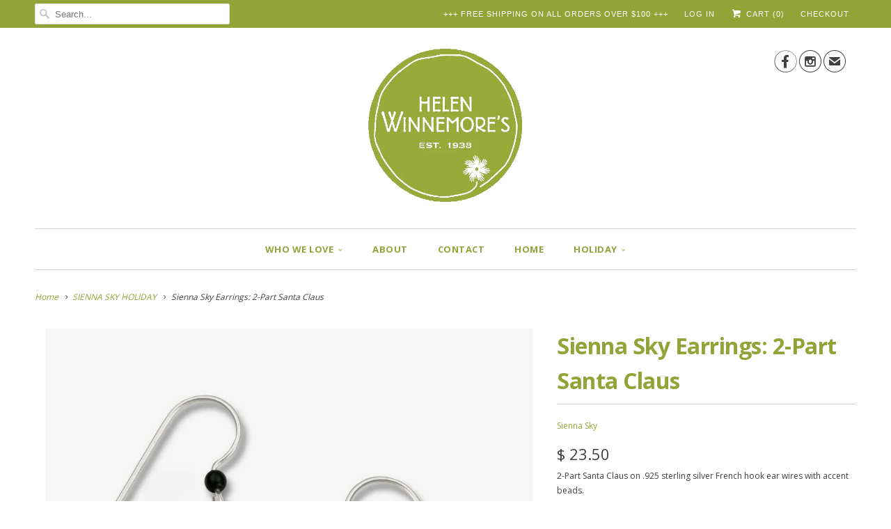

--- FILE ---
content_type: text/html; charset=utf-8
request_url: https://helenwinnemores.com/collections/sienna-sky-holiday/products/sienna-sky-earrings-2-part-santa-claus
body_size: 21522
content:
<!DOCTYPE html>
<!--[if lt IE 7 ]><html class="ie ie6" lang="en"> <![endif]-->
<!--[if IE 7 ]><html class="ie ie7" lang="en"> <![endif]-->
<!--[if IE 8 ]><html class="ie ie8" lang="en"> <![endif]-->
<!--[if IE 9 ]><html class="ie ie9" lang="en"> <![endif]-->
<!--[if (gte IE 10)|!(IE)]><!--><html lang="en"> <!--<![endif]-->
  <head>
    <meta charset="utf-8">
    <meta http-equiv="cleartype" content="on">
    <meta name="robots" content="index,follow">
      
           
    <title>Sienna Sky Earrings: 2-Part Santa Claus - Helen Winnemore&#39;s</title>
            
    
      <meta name="description" content="2-Part Santa Claus on .925 sterling silver French hook ear wires with accent beads. Dimensions: Approximately 0.625&quot;w x 1.25&quot;h (total drop) MADE IN USA   ABOUT THE ARTIST Left Hand StudiosLongmont, Colorado Sienna Sky Earrings are designed and made by Left Hand Studios. Sienna Sky earrings are fun, casual jewelry that " />
    

    <!-- Custom Fonts -->
    <link href="//fonts.googleapis.com/css?family=.|Open+Sans:light,normal,bold|Open+Sans:light,normal,bold|Open+Sans:light,normal,bold|Open+Sans:light,normal,bold|Open+Sans:light,normal,bold" rel="stylesheet" type="text/css" />
    
    

<meta name="author" content="Helen Winnemore&#39;s">
<meta property="og:url" content="https://helenwinnemores.com/products/sienna-sky-earrings-2-part-santa-claus">
<meta property="og:site_name" content="Helen Winnemore&#39;s">


  <meta property="og:type" content="product">
  <meta property="og:title" content="Sienna Sky Earrings: 2-Part Santa Claus">
  
    <meta property="og:image" content="http://helenwinnemores.com/cdn/shop/products/SiennaSkyEarrings.1292.2-PartSantaClaus_grande.jpg?v=1601689494">
    <meta property="og:image:secure_url" content="https://helenwinnemores.com/cdn/shop/products/SiennaSkyEarrings.1292.2-PartSantaClaus_grande.jpg?v=1601689494">
  
  <meta property="og:price:amount" content="23.50">
  <meta property="og:price:currency" content="USD">
  
    
    


  <meta property="og:description" content="2-Part Santa Claus on .925 sterling silver French hook ear wires with accent beads. Dimensions: Approximately 0.625&quot;w x 1.25&quot;h (total drop) MADE IN USA   ABOUT THE ARTIST Left Hand StudiosLongmont, Colorado Sienna Sky Earrings are designed and made by Left Hand Studios. Sienna Sky earrings are fun, casual jewelry that ">




<meta name="twitter:card" content="summary">

  <meta name="twitter:title" content="Sienna Sky Earrings: 2-Part Santa Claus">
  <meta name="twitter:description" content="2-Part Santa Claus on .925 sterling silver French hook ear wires with accent beads.
Dimensions: Approximately 0.625&quot;w x 1.25&quot;h (total drop)
  MADE IN USA
 
ABOUT THE ARTIST
Left Hand StudiosLongmont, Colorado
Sienna Sky Earrings are designed and made by Left Hand Studios. Sienna Sky earrings are fun, casual jewelry that are comfortable to wear and handcrafted to last. Each piece is carefully designed to capture a love of animals and nature. You&#39;ll also find many other designs that reflect an appreciation for the whimsical.">
  <meta name="twitter:image" content="https://helenwinnemores.com/cdn/shop/products/SiennaSkyEarrings.1292.2-PartSantaClaus_medium.jpg?v=1601689494">
  <meta name="twitter:image:width" content="240">
  <meta name="twitter:image:height" content="240">


    
      <link rel="prev" href="/collections/sienna-sky-holiday/products/sienna-sky-earrings-beaded-red-green-christmas-lights">
    
    
      <link rel="next" href="/collections/sienna-sky-holiday/products/sienna-sky-earrings-2-part-reindeer-with-rhinestone-nose">
    

    <!-- Mobile Specific Metas -->
    <meta name="HandheldFriendly" content="True">
    <meta name="MobileOptimized" content="320">
    <meta name="viewport" content="width=device-width, initial-scale=1, maximum-scale=1"> 

    <!-- Stylesheets for Responsive 5.0 -->
    <link href="//helenwinnemores.com/cdn/shop/t/9/assets/styles.scss.css?v=104839794764827739041764796466" rel="stylesheet" type="text/css" media="all" />

    <!-- Icons -->
    <link rel="shortcut icon" type="image/x-icon" href="//helenwinnemores.com/cdn/shop/t/9/assets/favicon.png?v=75345261995993382661597073890">
    <link rel="canonical" href="https://helenwinnemores.com/products/sienna-sky-earrings-2-part-santa-claus" />

    
        
    <!-- jQuery and jQuery fallback -->
    <script src="https://ajax.googleapis.com/ajax/libs/jquery/1.11.3/jquery.min.js"></script>
    <script>window.jQuery || document.write("<script src='//helenwinnemores.com/cdn/shop/t/9/assets/jquery.min.js?v=171470576117159292311445534775'>\x3C/script>")</script>
    <script src="//helenwinnemores.com/cdn/shop/t/9/assets/app.js?v=99763624629205525511563337526" type="text/javascript"></script>
    <script src="//helenwinnemores.com/cdn/shop/t/9/assets/cloudzoom.js?v=143460180462419703841445534774" type="text/javascript"></script>
    <script src="//helenwinnemores.com/cdn/shopifycloud/storefront/assets/themes_support/option_selection-b017cd28.js" type="text/javascript"></script>
    <script>window.performance && window.performance.mark && window.performance.mark('shopify.content_for_header.start');</script><meta name="facebook-domain-verification" content="gu3lah4pm5tb1fnpo5vj6mdlwu2wpf">
<meta name="facebook-domain-verification" content="rr9erme4w5a2ccn6gnt643rcmimwyc">
<meta id="shopify-digital-wallet" name="shopify-digital-wallet" content="/3762401/digital_wallets/dialog">
<meta name="shopify-checkout-api-token" content="ce92c6434a09785c1e5f12dee60a12b5">
<link rel="alternate" type="application/json+oembed" href="https://helenwinnemores.com/products/sienna-sky-earrings-2-part-santa-claus.oembed">
<script async="async" src="/checkouts/internal/preloads.js?locale=en-US"></script>
<link rel="preconnect" href="https://shop.app" crossorigin="anonymous">
<script async="async" src="https://shop.app/checkouts/internal/preloads.js?locale=en-US&shop_id=3762401" crossorigin="anonymous"></script>
<script id="apple-pay-shop-capabilities" type="application/json">{"shopId":3762401,"countryCode":"US","currencyCode":"USD","merchantCapabilities":["supports3DS"],"merchantId":"gid:\/\/shopify\/Shop\/3762401","merchantName":"Helen Winnemore's","requiredBillingContactFields":["postalAddress","email"],"requiredShippingContactFields":["postalAddress","email"],"shippingType":"shipping","supportedNetworks":["visa","masterCard","amex","discover","elo","jcb"],"total":{"type":"pending","label":"Helen Winnemore's","amount":"1.00"},"shopifyPaymentsEnabled":true,"supportsSubscriptions":true}</script>
<script id="shopify-features" type="application/json">{"accessToken":"ce92c6434a09785c1e5f12dee60a12b5","betas":["rich-media-storefront-analytics"],"domain":"helenwinnemores.com","predictiveSearch":true,"shopId":3762401,"locale":"en"}</script>
<script>var Shopify = Shopify || {};
Shopify.shop = "fresh-crafts-gallery.myshopify.com";
Shopify.locale = "en";
Shopify.currency = {"active":"USD","rate":"1.0"};
Shopify.country = "US";
Shopify.theme = {"name":"Responsive","id":50360772,"schema_name":null,"schema_version":null,"theme_store_id":304,"role":"main"};
Shopify.theme.handle = "null";
Shopify.theme.style = {"id":null,"handle":null};
Shopify.cdnHost = "helenwinnemores.com/cdn";
Shopify.routes = Shopify.routes || {};
Shopify.routes.root = "/";</script>
<script type="module">!function(o){(o.Shopify=o.Shopify||{}).modules=!0}(window);</script>
<script>!function(o){function n(){var o=[];function n(){o.push(Array.prototype.slice.apply(arguments))}return n.q=o,n}var t=o.Shopify=o.Shopify||{};t.loadFeatures=n(),t.autoloadFeatures=n()}(window);</script>
<script>
  window.ShopifyPay = window.ShopifyPay || {};
  window.ShopifyPay.apiHost = "shop.app\/pay";
  window.ShopifyPay.redirectState = null;
</script>
<script id="shop-js-analytics" type="application/json">{"pageType":"product"}</script>
<script defer="defer" async type="module" src="//helenwinnemores.com/cdn/shopifycloud/shop-js/modules/v2/client.init-shop-cart-sync_BN7fPSNr.en.esm.js"></script>
<script defer="defer" async type="module" src="//helenwinnemores.com/cdn/shopifycloud/shop-js/modules/v2/chunk.common_Cbph3Kss.esm.js"></script>
<script defer="defer" async type="module" src="//helenwinnemores.com/cdn/shopifycloud/shop-js/modules/v2/chunk.modal_DKumMAJ1.esm.js"></script>
<script type="module">
  await import("//helenwinnemores.com/cdn/shopifycloud/shop-js/modules/v2/client.init-shop-cart-sync_BN7fPSNr.en.esm.js");
await import("//helenwinnemores.com/cdn/shopifycloud/shop-js/modules/v2/chunk.common_Cbph3Kss.esm.js");
await import("//helenwinnemores.com/cdn/shopifycloud/shop-js/modules/v2/chunk.modal_DKumMAJ1.esm.js");

  window.Shopify.SignInWithShop?.initShopCartSync?.({"fedCMEnabled":true,"windoidEnabled":true});

</script>
<script>
  window.Shopify = window.Shopify || {};
  if (!window.Shopify.featureAssets) window.Shopify.featureAssets = {};
  window.Shopify.featureAssets['shop-js'] = {"shop-cart-sync":["modules/v2/client.shop-cart-sync_CJVUk8Jm.en.esm.js","modules/v2/chunk.common_Cbph3Kss.esm.js","modules/v2/chunk.modal_DKumMAJ1.esm.js"],"init-fed-cm":["modules/v2/client.init-fed-cm_7Fvt41F4.en.esm.js","modules/v2/chunk.common_Cbph3Kss.esm.js","modules/v2/chunk.modal_DKumMAJ1.esm.js"],"init-shop-email-lookup-coordinator":["modules/v2/client.init-shop-email-lookup-coordinator_Cc088_bR.en.esm.js","modules/v2/chunk.common_Cbph3Kss.esm.js","modules/v2/chunk.modal_DKumMAJ1.esm.js"],"init-windoid":["modules/v2/client.init-windoid_hPopwJRj.en.esm.js","modules/v2/chunk.common_Cbph3Kss.esm.js","modules/v2/chunk.modal_DKumMAJ1.esm.js"],"shop-button":["modules/v2/client.shop-button_B0jaPSNF.en.esm.js","modules/v2/chunk.common_Cbph3Kss.esm.js","modules/v2/chunk.modal_DKumMAJ1.esm.js"],"shop-cash-offers":["modules/v2/client.shop-cash-offers_DPIskqss.en.esm.js","modules/v2/chunk.common_Cbph3Kss.esm.js","modules/v2/chunk.modal_DKumMAJ1.esm.js"],"shop-toast-manager":["modules/v2/client.shop-toast-manager_CK7RT69O.en.esm.js","modules/v2/chunk.common_Cbph3Kss.esm.js","modules/v2/chunk.modal_DKumMAJ1.esm.js"],"init-shop-cart-sync":["modules/v2/client.init-shop-cart-sync_BN7fPSNr.en.esm.js","modules/v2/chunk.common_Cbph3Kss.esm.js","modules/v2/chunk.modal_DKumMAJ1.esm.js"],"init-customer-accounts-sign-up":["modules/v2/client.init-customer-accounts-sign-up_CfPf4CXf.en.esm.js","modules/v2/client.shop-login-button_DeIztwXF.en.esm.js","modules/v2/chunk.common_Cbph3Kss.esm.js","modules/v2/chunk.modal_DKumMAJ1.esm.js"],"pay-button":["modules/v2/client.pay-button_CgIwFSYN.en.esm.js","modules/v2/chunk.common_Cbph3Kss.esm.js","modules/v2/chunk.modal_DKumMAJ1.esm.js"],"init-customer-accounts":["modules/v2/client.init-customer-accounts_DQ3x16JI.en.esm.js","modules/v2/client.shop-login-button_DeIztwXF.en.esm.js","modules/v2/chunk.common_Cbph3Kss.esm.js","modules/v2/chunk.modal_DKumMAJ1.esm.js"],"avatar":["modules/v2/client.avatar_BTnouDA3.en.esm.js"],"init-shop-for-new-customer-accounts":["modules/v2/client.init-shop-for-new-customer-accounts_CsZy_esa.en.esm.js","modules/v2/client.shop-login-button_DeIztwXF.en.esm.js","modules/v2/chunk.common_Cbph3Kss.esm.js","modules/v2/chunk.modal_DKumMAJ1.esm.js"],"shop-follow-button":["modules/v2/client.shop-follow-button_BRMJjgGd.en.esm.js","modules/v2/chunk.common_Cbph3Kss.esm.js","modules/v2/chunk.modal_DKumMAJ1.esm.js"],"checkout-modal":["modules/v2/client.checkout-modal_B9Drz_yf.en.esm.js","modules/v2/chunk.common_Cbph3Kss.esm.js","modules/v2/chunk.modal_DKumMAJ1.esm.js"],"shop-login-button":["modules/v2/client.shop-login-button_DeIztwXF.en.esm.js","modules/v2/chunk.common_Cbph3Kss.esm.js","modules/v2/chunk.modal_DKumMAJ1.esm.js"],"lead-capture":["modules/v2/client.lead-capture_DXYzFM3R.en.esm.js","modules/v2/chunk.common_Cbph3Kss.esm.js","modules/v2/chunk.modal_DKumMAJ1.esm.js"],"shop-login":["modules/v2/client.shop-login_CA5pJqmO.en.esm.js","modules/v2/chunk.common_Cbph3Kss.esm.js","modules/v2/chunk.modal_DKumMAJ1.esm.js"],"payment-terms":["modules/v2/client.payment-terms_BxzfvcZJ.en.esm.js","modules/v2/chunk.common_Cbph3Kss.esm.js","modules/v2/chunk.modal_DKumMAJ1.esm.js"]};
</script>
<script>(function() {
  var isLoaded = false;
  function asyncLoad() {
    if (isLoaded) return;
    isLoaded = true;
    var urls = ["https:\/\/chimpstatic.com\/mcjs-connected\/js\/users\/1ee36813cd439fdaa2d5b8b4a\/78b3b1bb90fcff8943cc49cc1.js?shop=fresh-crafts-gallery.myshopify.com"];
    for (var i = 0; i < urls.length; i++) {
      var s = document.createElement('script');
      s.type = 'text/javascript';
      s.async = true;
      s.src = urls[i];
      var x = document.getElementsByTagName('script')[0];
      x.parentNode.insertBefore(s, x);
    }
  };
  if(window.attachEvent) {
    window.attachEvent('onload', asyncLoad);
  } else {
    window.addEventListener('load', asyncLoad, false);
  }
})();</script>
<script id="__st">var __st={"a":3762401,"offset":-18000,"reqid":"2a068d4e-42ec-43d6-9ade-5e133027e60e-1769879572","pageurl":"helenwinnemores.com\/collections\/sienna-sky-holiday\/products\/sienna-sky-earrings-2-part-santa-claus","u":"f706ac9b2bdb","p":"product","rtyp":"product","rid":4722794168367};</script>
<script>window.ShopifyPaypalV4VisibilityTracking = true;</script>
<script id="captcha-bootstrap">!function(){'use strict';const t='contact',e='account',n='new_comment',o=[[t,t],['blogs',n],['comments',n],[t,'customer']],c=[[e,'customer_login'],[e,'guest_login'],[e,'recover_customer_password'],[e,'create_customer']],r=t=>t.map((([t,e])=>`form[action*='/${t}']:not([data-nocaptcha='true']) input[name='form_type'][value='${e}']`)).join(','),a=t=>()=>t?[...document.querySelectorAll(t)].map((t=>t.form)):[];function s(){const t=[...o],e=r(t);return a(e)}const i='password',u='form_key',d=['recaptcha-v3-token','g-recaptcha-response','h-captcha-response',i],f=()=>{try{return window.sessionStorage}catch{return}},m='__shopify_v',_=t=>t.elements[u];function p(t,e,n=!1){try{const o=window.sessionStorage,c=JSON.parse(o.getItem(e)),{data:r}=function(t){const{data:e,action:n}=t;return t[m]||n?{data:e,action:n}:{data:t,action:n}}(c);for(const[e,n]of Object.entries(r))t.elements[e]&&(t.elements[e].value=n);n&&o.removeItem(e)}catch(o){console.error('form repopulation failed',{error:o})}}const l='form_type',E='cptcha';function T(t){t.dataset[E]=!0}const w=window,h=w.document,L='Shopify',v='ce_forms',y='captcha';let A=!1;((t,e)=>{const n=(g='f06e6c50-85a8-45c8-87d0-21a2b65856fe',I='https://cdn.shopify.com/shopifycloud/storefront-forms-hcaptcha/ce_storefront_forms_captcha_hcaptcha.v1.5.2.iife.js',D={infoText:'Protected by hCaptcha',privacyText:'Privacy',termsText:'Terms'},(t,e,n)=>{const o=w[L][v],c=o.bindForm;if(c)return c(t,g,e,D).then(n);var r;o.q.push([[t,g,e,D],n]),r=I,A||(h.body.append(Object.assign(h.createElement('script'),{id:'captcha-provider',async:!0,src:r})),A=!0)});var g,I,D;w[L]=w[L]||{},w[L][v]=w[L][v]||{},w[L][v].q=[],w[L][y]=w[L][y]||{},w[L][y].protect=function(t,e){n(t,void 0,e),T(t)},Object.freeze(w[L][y]),function(t,e,n,w,h,L){const[v,y,A,g]=function(t,e,n){const i=e?o:[],u=t?c:[],d=[...i,...u],f=r(d),m=r(i),_=r(d.filter((([t,e])=>n.includes(e))));return[a(f),a(m),a(_),s()]}(w,h,L),I=t=>{const e=t.target;return e instanceof HTMLFormElement?e:e&&e.form},D=t=>v().includes(t);t.addEventListener('submit',(t=>{const e=I(t);if(!e)return;const n=D(e)&&!e.dataset.hcaptchaBound&&!e.dataset.recaptchaBound,o=_(e),c=g().includes(e)&&(!o||!o.value);(n||c)&&t.preventDefault(),c&&!n&&(function(t){try{if(!f())return;!function(t){const e=f();if(!e)return;const n=_(t);if(!n)return;const o=n.value;o&&e.removeItem(o)}(t);const e=Array.from(Array(32),(()=>Math.random().toString(36)[2])).join('');!function(t,e){_(t)||t.append(Object.assign(document.createElement('input'),{type:'hidden',name:u})),t.elements[u].value=e}(t,e),function(t,e){const n=f();if(!n)return;const o=[...t.querySelectorAll(`input[type='${i}']`)].map((({name:t})=>t)),c=[...d,...o],r={};for(const[a,s]of new FormData(t).entries())c.includes(a)||(r[a]=s);n.setItem(e,JSON.stringify({[m]:1,action:t.action,data:r}))}(t,e)}catch(e){console.error('failed to persist form',e)}}(e),e.submit())}));const S=(t,e)=>{t&&!t.dataset[E]&&(n(t,e.some((e=>e===t))),T(t))};for(const o of['focusin','change'])t.addEventListener(o,(t=>{const e=I(t);D(e)&&S(e,y())}));const B=e.get('form_key'),M=e.get(l),P=B&&M;t.addEventListener('DOMContentLoaded',(()=>{const t=y();if(P)for(const e of t)e.elements[l].value===M&&p(e,B);[...new Set([...A(),...v().filter((t=>'true'===t.dataset.shopifyCaptcha))])].forEach((e=>S(e,t)))}))}(h,new URLSearchParams(w.location.search),n,t,e,['guest_login'])})(!0,!0)}();</script>
<script integrity="sha256-4kQ18oKyAcykRKYeNunJcIwy7WH5gtpwJnB7kiuLZ1E=" data-source-attribution="shopify.loadfeatures" defer="defer" src="//helenwinnemores.com/cdn/shopifycloud/storefront/assets/storefront/load_feature-a0a9edcb.js" crossorigin="anonymous"></script>
<script crossorigin="anonymous" defer="defer" src="//helenwinnemores.com/cdn/shopifycloud/storefront/assets/shopify_pay/storefront-65b4c6d7.js?v=20250812"></script>
<script data-source-attribution="shopify.dynamic_checkout.dynamic.init">var Shopify=Shopify||{};Shopify.PaymentButton=Shopify.PaymentButton||{isStorefrontPortableWallets:!0,init:function(){window.Shopify.PaymentButton.init=function(){};var t=document.createElement("script");t.src="https://helenwinnemores.com/cdn/shopifycloud/portable-wallets/latest/portable-wallets.en.js",t.type="module",document.head.appendChild(t)}};
</script>
<script data-source-attribution="shopify.dynamic_checkout.buyer_consent">
  function portableWalletsHideBuyerConsent(e){var t=document.getElementById("shopify-buyer-consent"),n=document.getElementById("shopify-subscription-policy-button");t&&n&&(t.classList.add("hidden"),t.setAttribute("aria-hidden","true"),n.removeEventListener("click",e))}function portableWalletsShowBuyerConsent(e){var t=document.getElementById("shopify-buyer-consent"),n=document.getElementById("shopify-subscription-policy-button");t&&n&&(t.classList.remove("hidden"),t.removeAttribute("aria-hidden"),n.addEventListener("click",e))}window.Shopify?.PaymentButton&&(window.Shopify.PaymentButton.hideBuyerConsent=portableWalletsHideBuyerConsent,window.Shopify.PaymentButton.showBuyerConsent=portableWalletsShowBuyerConsent);
</script>
<script data-source-attribution="shopify.dynamic_checkout.cart.bootstrap">document.addEventListener("DOMContentLoaded",(function(){function t(){return document.querySelector("shopify-accelerated-checkout-cart, shopify-accelerated-checkout")}if(t())Shopify.PaymentButton.init();else{new MutationObserver((function(e,n){t()&&(Shopify.PaymentButton.init(),n.disconnect())})).observe(document.body,{childList:!0,subtree:!0})}}));
</script>
<link id="shopify-accelerated-checkout-styles" rel="stylesheet" media="screen" href="https://helenwinnemores.com/cdn/shopifycloud/portable-wallets/latest/accelerated-checkout-backwards-compat.css" crossorigin="anonymous">
<style id="shopify-accelerated-checkout-cart">
        #shopify-buyer-consent {
  margin-top: 1em;
  display: inline-block;
  width: 100%;
}

#shopify-buyer-consent.hidden {
  display: none;
}

#shopify-subscription-policy-button {
  background: none;
  border: none;
  padding: 0;
  text-decoration: underline;
  font-size: inherit;
  cursor: pointer;
}

#shopify-subscription-policy-button::before {
  box-shadow: none;
}

      </style>

<script>window.performance && window.performance.mark && window.performance.mark('shopify.content_for_header.end');</script>
  <script type="text/javascript">
    var Tipo = Tipo || {};
    Tipo.Booking = Tipo.Booking || {};
    Tipo.Booking.appUrl = 'https://booking.tipo.io';
    Tipo.Booking.shop = {
      id: 8787,
      url : 'fresh-crafts-gallery.myshopify.com',
      domain : 'helenwinnemores.com',
      settings : "{\"general\":{\"hide_add_to_cart\":\"2\",\"hide_buy_now\":\"2\",\"redirect_url\":null,\"allow_bring_more\":false,\"confirm_to\":\"checkout\",\"time_format\":\"12h\",\"multipleEmployees\":\"1\",\"multipleLocations\":\"0\",\"formatDate\":\"MM\\\/DD\\\/YYYY\",\"formatDateServe\":\"m\\\/d\\\/Y\",\"formatDateTime\":\"MM\\\/DD\\\/YYYY hh:mm a\",\"formatTime\":\"hh:mm a\",\"weekStart\":0,\"available_time\":{\"work_hours\":[{\"periods\":[],\"day\":\"MonDay\"},{\"periods\":[],\"day\":\"Tuesday\"},{\"periods\":[{\"startTime\":\"11:00\",\"endTime\":\"18:00\"}],\"day\":\"Wednesday\"},{\"periods\":[{\"startTime\":\"11:00\",\"endTime\":\"18:00\"}],\"day\":\"Thursday\"},{\"periods\":[{\"startTime\":\"11:00\",\"endTime\":\"18:00\"}],\"day\":\"Friday\"},{\"periods\":[{\"startTime\":\"11:00\",\"endTime\":\"18:00\"}],\"day\":\"Saturday\"},{\"periods\":[],\"day\":\"Sunday\"}],\"days_off\":[],\"special_days\":[]},\"work_hours\":[{\"periods\":[],\"day\":\"MonDay\"},{\"periods\":[],\"day\":\"Tuesday\"},{\"periods\":[{\"startTime\":\"11:00\",\"endTime\":\"18:00\"}],\"day\":\"Wednesday\"},{\"periods\":[{\"startTime\":\"11:00\",\"endTime\":\"18:00\"}],\"day\":\"Thursday\"},{\"periods\":[{\"startTime\":\"11:00\",\"endTime\":\"18:00\"}],\"day\":\"Friday\"},{\"periods\":[{\"startTime\":\"11:00\",\"endTime\":\"18:00\"}],\"day\":\"Saturday\"},{\"periods\":[],\"day\":\"Sunday\"}]},\"booking\":{\"font\":\"Arial\",\"primary_color\":\"#97aa3a\",\"cancel_button\":\"#ffffff\",\"text_color\":\"#276a94\",\"calender_background_color\":\"#276a90\",\"calender_text_color\":\"#ffffff\",\"day_off_color\":\"#a3a3a3\",\"time_slot_color\":\"#97aa3a\",\"time_slot_color_hover\":\"#1a5177\",\"selected_time_slot_color\":\"#ffd153\",\"background_color_calendar\":\"#2b3360\",\"background_image\":\"5fc3ea61f2bf0_1606675041.jpg\",\"selected_day_color\":\"#97aa3a\",\"time_slot_color_selected\":\"#ffd153\",\"sortProduct\":{\"type\":1,\"sortProductAuto\":\"asc\",\"sortProductManually\":[\"4701203431471\"]},\"timeBlock\":\"fixed\",\"stepping\":\"30\",\"statusDefault\":\"3\"},\"translation\":{\"widget\":{\"default\":{\"time_slot_no_available\":\"This slot is no longer available\",\"please_select\":\"In-Store Visit\",\"training\":\"Training\",\"trainer\":\"Trainer\",\"bringing_anyone\":\"Bringing anyone with you?\",\"date_and_time\":\"Pick date & time\",\"continue\":\"Continue\",\"confirm\":\"Confirm\",\"cancel\":\"Cancel\",\"thank_you\":\"Thank you! Your booking is completed\",\"date\":\"Date\",\"time\":\"Time\",\"location\":null,\"first_name\":\"First name\",\"last_name\":\"Last name\",\"phone\":\"Phone\",\"email\":\"Email\",\"address\":\"Address\",\"address_2\":\"Address 2\",\"status\":\"Status\",\"country\":\"Country\",\"quantity\":\"Quantity\",\"variant\":\"45 Minute Appointment\",\"employee\":null,\"back\":\"Back\",\"payment\":\"Payment\",\"datetime\":\"Date Time\",\"duration\":\"Duration\",\"you_can_only_bring\":\"You can only bring {3} people.\",\"not_available\":\"Selected training is currently not available.\",\"price\":\"Price\",\"num_of_additional\":\"Number of Additional People\",\"total_price\":\"Total Price\",\"full_name\":\"Fullname\",\"product\":\"Select the day and then the time.\",\"product_placeholder\":null,\"variant_placeholder\":\"45xxxx\",\"location_placeholder\":null,\"employee_placeholder\":null,\"no_employee\":null,\"no_location\":null,\"is_required\":\"This field is required.\",\"export_file_isc\":\"Export to file isc\",\"confirm_free_booking_successfully\":\"Thank you\\u2014we look forward to seeing you!\",\"confirm_free_booking_unsuccessfully\":\"Whoops, looks like something went wrong.\",\"duration_unit\":\"minutes\"}},\"languageDatepicker\":\"en-US\",\"customDatePickerDays\":\"Sunday, Monday, Tuesday, Wednesday, Thursday, Friday, Saturday\",\"customDatePickerDaysShort\":\"Sun, Mon, Tue, Wed, Thu, Fri, Sat\",\"customDatePickerDaysMin\":\"Su, Mo, Tu, We, Th, Fr, Sa\",\"customDatePickerMonths\":\"January, February, March, April, May, June, July, August, September, October, November, December\",\"customDatePickerMonthsShort\":\"Jan, Feb, Mar, Apr, May, Jun, Jul, Aug, Sep, Oct, Nov, Dec\",\"price\":\"Price\",\"not_available\":\"Selected training is currently not available.\"},\"integrate\":{\"zapier\":{\"cretaeOrUpdateUrl\":null,\"deleteUrl\":null}},\"free_form\":{\"first_name\":{\"enable\":true,\"label\":\"First name\",\"required\":true},\"last_name\":{\"enable\":true,\"label\":\"Last name\",\"required\":true},\"email\":{\"label\":\"Email\",\"required\":true,\"enable\":true},\"phone_number\":{\"enable\":true,\"label\":\"Phone number\",\"required\":true}}}",
      locale: 'en',
      plan : {"id":1,"version":"1","plan":"BETA","feature":"{\"employee\": -1, \"product\": -1, \"location\": -1, \"extraFieldSet\": true, \"hideBrand\": false}","price":"0.00","type":"month","status":1,"created_at":null,"updated_at":null}
    };
    Tipo.Booking.locale = "en";
    Tipo.Booking.countryCode = ['us'];
    
      Tipo.Booking.product = {"id":4722794168367,"title":"Sienna Sky Earrings: 2-Part Santa Claus","handle":"sienna-sky-earrings-2-part-santa-claus","description":"\u003cp\u003e2-Part Santa Claus on .925 sterling silver French hook ear wires with accent beads.\u003c\/p\u003e\n\u003cp\u003e\u003cstrong\u003eDimensions:\u003c\/strong\u003e Approximately 0.625\"w x 1.25\"h (total drop)\u003c\/p\u003e\n\u003cp\u003e\u003cstrong\u003e\u003c\/strong\u003e \u003cimg src=\"\/\/cdn.shopify.com\/s\/files\/1\/0376\/2401\/files\/USA_large.png?v=1520097576\" alt=\"MADE IN USA\" width=\"21\" height=\"14\"\u003e\u003cspan\u003e MADE IN USA\u003c\/span\u003e\u003c\/p\u003e\n\u003cp\u003e \u003c\/p\u003e\n\u003cp\u003e\u003cstrong\u003e\u003cspan style=\"color: #6666d0;\"\u003eABOUT THE ARTIST\u003c\/span\u003e\u003c\/strong\u003e\u003c\/p\u003e\n\u003cp\u003e\u003cstrong\u003eLeft Hand Studios\u003c\/strong\u003e\u003cbr\u003e\u003cem\u003eLongmont, Colorado\u003c\/em\u003e\u003c\/p\u003e\n\u003cp\u003eSienna Sky Earrings are designed and made by Left Hand Studios. Sienna Sky earrings are fun, casual jewelry that are comfortable to wear and handcrafted to last. Each piece is carefully designed to capture a love of animals and nature. You'll also find many other designs that reflect an appreciation for the whimsical.\u003c\/p\u003e","published_at":"2023-09-29T12:46:18-04:00","created_at":"2020-08-29T17:08:56-04:00","vendor":"Sienna Sky","type":"JXEAR","tags":["Holiday"],"price":2350,"price_min":2350,"price_max":2350,"available":true,"price_varies":false,"compare_at_price":null,"compare_at_price_min":0,"compare_at_price_max":0,"compare_at_price_varies":false,"variants":[{"id":32582750339119,"title":"Default Title","option1":"Default Title","option2":null,"option3":null,"sku":"1292","requires_shipping":true,"taxable":true,"featured_image":null,"available":true,"name":"Sienna Sky Earrings: 2-Part Santa Claus","public_title":null,"options":["Default Title"],"price":2350,"weight":0,"compare_at_price":null,"inventory_quantity":5,"inventory_management":"shopify","inventory_policy":"deny","barcode":"1000000062","requires_selling_plan":false,"selling_plan_allocations":[]}],"images":["\/\/helenwinnemores.com\/cdn\/shop\/products\/SiennaSkyEarrings.1292.2-PartSantaClaus.jpg?v=1601689494"],"featured_image":"\/\/helenwinnemores.com\/cdn\/shop\/products\/SiennaSkyEarrings.1292.2-PartSantaClaus.jpg?v=1601689494","options":["Title"],"media":[{"alt":"Sienna Sky Earrings: 2-Part Santa Claus","id":7742985699375,"position":1,"preview_image":{"aspect_ratio":1.0,"height":1008,"width":1008,"src":"\/\/helenwinnemores.com\/cdn\/shop\/products\/SiennaSkyEarrings.1292.2-PartSantaClaus.jpg?v=1601689494"},"aspect_ratio":1.0,"height":1008,"media_type":"image","src":"\/\/helenwinnemores.com\/cdn\/shop\/products\/SiennaSkyEarrings.1292.2-PartSantaClaus.jpg?v=1601689494","width":1008}],"requires_selling_plan":false,"selling_plan_groups":[],"content":"\u003cp\u003e2-Part Santa Claus on .925 sterling silver French hook ear wires with accent beads.\u003c\/p\u003e\n\u003cp\u003e\u003cstrong\u003eDimensions:\u003c\/strong\u003e Approximately 0.625\"w x 1.25\"h (total drop)\u003c\/p\u003e\n\u003cp\u003e\u003cstrong\u003e\u003c\/strong\u003e \u003cimg src=\"\/\/cdn.shopify.com\/s\/files\/1\/0376\/2401\/files\/USA_large.png?v=1520097576\" alt=\"MADE IN USA\" width=\"21\" height=\"14\"\u003e\u003cspan\u003e MADE IN USA\u003c\/span\u003e\u003c\/p\u003e\n\u003cp\u003e \u003c\/p\u003e\n\u003cp\u003e\u003cstrong\u003e\u003cspan style=\"color: #6666d0;\"\u003eABOUT THE ARTIST\u003c\/span\u003e\u003c\/strong\u003e\u003c\/p\u003e\n\u003cp\u003e\u003cstrong\u003eLeft Hand Studios\u003c\/strong\u003e\u003cbr\u003e\u003cem\u003eLongmont, Colorado\u003c\/em\u003e\u003c\/p\u003e\n\u003cp\u003eSienna Sky Earrings are designed and made by Left Hand Studios. Sienna Sky earrings are fun, casual jewelry that are comfortable to wear and handcrafted to last. Each piece is carefully designed to capture a love of animals and nature. You'll also find many other designs that reflect an appreciation for the whimsical.\u003c\/p\u003e"};
      Tipo.Booking.product.options = [{"name":"Title","position":1,"values":["Default Title"]}];
      
        Tipo.Booking.product.variants[0].inventory_management = 'shopify';
        Tipo.Booking.product.variants[0].inventory_quantity = 5;
        Tipo.Booking.product.variants[0].inventory_policy = 'deny';
      
    

    

    Tipo.Booking.settings = {"general":{"hide_add_to_cart":"2","hide_buy_now":"2","redirect_url":null,"allow_bring_more":false,"confirm_to":"checkout","time_format":"12h","multipleEmployees":"1","multipleLocations":"0","formatDate":"MM\/DD\/YYYY","formatDateServe":"m\/d\/Y","formatDateTime":"MM\/DD\/YYYY hh:mm a","formatTime":"hh:mm a","weekStart":0,"available_time":{"work_hours":[{"periods":[],"day":"MonDay"},{"periods":[],"day":"Tuesday"},{"periods":[{"startTime":"11:00","endTime":"18:00"}],"day":"Wednesday"},{"periods":[{"startTime":"11:00","endTime":"18:00"}],"day":"Thursday"},{"periods":[{"startTime":"11:00","endTime":"18:00"}],"day":"Friday"},{"periods":[{"startTime":"11:00","endTime":"18:00"}],"day":"Saturday"},{"periods":[],"day":"Sunday"}],"days_off":[],"special_days":[]},"work_hours":[{"periods":[],"day":"MonDay"},{"periods":[],"day":"Tuesday"},{"periods":[{"startTime":"11:00","endTime":"18:00"}],"day":"Wednesday"},{"periods":[{"startTime":"11:00","endTime":"18:00"}],"day":"Thursday"},{"periods":[{"startTime":"11:00","endTime":"18:00"}],"day":"Friday"},{"periods":[{"startTime":"11:00","endTime":"18:00"}],"day":"Saturday"},{"periods":[],"day":"Sunday"}]},"booking":{"font":"Arial","primary_color":"#97aa3a","cancel_button":"#ffffff","text_color":"#276a94","calender_background_color":"#276a90","calender_text_color":"#ffffff","day_off_color":"#a3a3a3","time_slot_color":"#97aa3a","time_slot_color_hover":"#1a5177","selected_time_slot_color":"#ffd153","background_color_calendar":"#2b3360","background_image":"5fc3ea61f2bf0_1606675041.jpg","selected_day_color":"#97aa3a","time_slot_color_selected":"#ffd153","sortProduct":{"type":1,"sortProductAuto":"asc","sortProductManually":["4701203431471"]},"timeBlock":"fixed","stepping":"30","statusDefault":"3"},"translation":{"widget":{"default":{"time_slot_no_available":"This slot is no longer available","please_select":"In-Store Visit","training":"Training","trainer":"Trainer","bringing_anyone":"Bringing anyone with you?","date_and_time":"Pick date & time","continue":"Continue","confirm":"Confirm","cancel":"Cancel","thank_you":"Thank you! Your booking is completed","date":"Date","time":"Time","location":"Location","first_name":"First name","last_name":"Last name","phone":"Phone","email":"Email","address":"Address","address_2":"Address 2","status":"Status","country":"Country","quantity":"Quantity","variant":"45 Minute Appointment","employee":"Employee","back":"Back","payment":"Payment","datetime":"Date Time","duration":"Duration","you_can_only_bring":"You can only bring {3} people.","not_available":"Selected training is currently not available.","price":"Price","num_of_additional":"Number of Additional People","total_price":"Total Price","full_name":"Fullname","product":"Select the day and then the time.","product_placeholder":"Select your service","variant_placeholder":"45xxxx","location_placeholder":"Select a location","employee_placeholder":"Select an employee","no_employee":"No employee","no_location":"No location","is_required":"This field is required.","export_file_isc":"Export to file isc","confirm_free_booking_successfully":"Thank you\u2014we look forward to seeing you!","confirm_free_booking_unsuccessfully":"Whoops, looks like something went wrong.","duration_unit":"minutes","valid_phone_number":"Please enter a valid phone number.","valid_email":"Please enter a valid email."}},"languageDatepicker":"en-US","customDatePickerDays":"Sunday, Monday, Tuesday, Wednesday, Thursday, Friday, Saturday","customDatePickerDaysShort":"Sun, Mon, Tue, Wed, Thu, Fri, Sat","customDatePickerDaysMin":"Su, Mo, Tu, We, Th, Fr, Sa","customDatePickerMonths":"January, February, March, April, May, June, July, August, September, October, November, December","customDatePickerMonthsShort":"Jan, Feb, Mar, Apr, May, Jun, Jul, Aug, Sep, Oct, Nov, Dec","price":"Price","not_available":"Selected training is currently not available."},"free_form":{"first_name":{"enable":true,"label":"First name","required":true},"last_name":{"enable":true,"label":"Last name","required":true},"email":{"label":"Email","required":true,"enable":true},"phone_number":{"enable":true,"label":"Phone number","required":true}},"languageDatepicker":{"days":["Sunday","Monday","Tuesday","Wednesday","Thursday","Friday","Saturday"],"daysShort":["Sun","Mon","Tue","Wed","Thu","Fri","Sat"],"daysMin":["Su","Mo","Tu","We","Th","Fr","Sa"],"months":["January","February","March","April","May","June","July","August","September","October","November","December"],"monthsShort":["Jan","Feb","Mar","Apr","May","Jun","Jul","Aug","Sep","Oct","Nov","Dec"]}}
  Tipo.Booking.page = {
    type : 'product'
  };
  Tipo.Booking.money_format = '$ {{amount}}';
  Tipo.Booking.timezone = {
    shop : 'America/New_York',
    server : 'UTC'
  }
  Tipo.Booking.configs = {
    products : [{"id":"4701203431471","title":"20 MINUTE IN-STORE VISIT","handle":"20-minute-in-store-appointment","capacity":{"type":"product","rule":"1"},"extra_filed_set_id":4098,"note":"Each Visit is scheduled for 20 minutes and is limited to five Guests. During this time, you and your guests will have exclusive access to Helen Winnemore's. \n\nGuests and Staff are required to wear masks covering the nose and mouth at all times.","is_free":1,"available_time_basis":"product","duration":{"type":"product","rule":"20"},"location_ids":[10798],"employee_ids":[15490]}],
    locations : [{"id":10798,"name":"Default location","employee_ids":[15490]}],
    employees : [{"id":15490,"first_name":"Helen","last_name":"Winnemore's","avatar":"noimg.png"}]
  };
  Tipo.Booking.trans = Tipo.Booking.settings.translation.widget[Tipo.Booking.locale] || Tipo.Booking.settings.translation.widget.default
</script>
<textarea style="display:none !important" class="tipo-money-format">$ {{amount}}</textarea>
<style>
  .tpb-booking-form *{
    font-family: Arial;
  }
  .tpb-booking-form .copyright{
    display: none;
  }
  .tpb-booking-form .tpb-box .tpb-form-control .tpb-text-price{
    color: #ff0000;
  }
  .tpb-booking-form .tpb-box .tpb-form-control label,
  .tpb-booking-form .tpb-box .tpb-form-control #tpb-message-bring_qty,
  .tpb-booking-form .tpb-box .tpb-form-control .ss-single-selected,
  .tpb-booking-form .tpb-box .tpb-form-control #tpb-productTitle-input,
  .tpb-booking-form .tpb-box .extra-fields .element,
  .tpb-booking-form .tpb-box .extra-fields .element label,
  .tpb-booking-form .tpb-box .extra-fields .element input,
  .tpb-booking-form .tpb-box .extra-fields .element textarea,
  .tpb-booking-form .tpb-box .extra-fields .element select,
  .tpb-booking-form .tpb-box .label,
  .tpb-booking-form .tpb-box .booking-info{
    color: #276a94;
  }
  .tpb-booking-form .tpb-box .content .step1 {
    background-image: url('https://booking.tipo.io');
  }
  .tpb-booking-form .tpb-box .content .step1 .inner-step h5{
    color: #276a94;
  }
  .tpb-message_not-available,
  .tpb-message_not-available .dismiss svg {
    color: #276a94;
  }
  .tpb-box .action .continue-button,
  .tpb-box .action .confirm-button,
  .tpb-box .action .confirm-button.loading .spinner{
    background-color: #97aa3a;
  }
  .tpb-box .action .back-button{
    color: #276a94;
  }
  .tpb-form-control.price p {
    color: #276a94;
  }

  /* Next Step */
  .tpb-box .content .step2{
    background: #276a90;
  }
  .tpb-box .content .confirm .product-info .title,
  .tpb-box .content .confirm .booking-info,
  .tpb-box .content .confirm .booking-info label
  .tpb-box .content .confirm .extra-fields .element *,
  .tpb-box .content .confirm .extra-fields .element .ss-single-selected,
  .tpb-box .content .confirm .extra-fields .tpb-radio-group,
  .tpb-box .content .confirm .extra-fields .tpb-radio-group [type="radio"]:not(:checked) + label,
  .tpb-box .content .confirm .subtotal > .g-row ,
  .success_message_when_free_booking,
  .tpb-wrapper-btnExport,
  .tpb-wrapper-btnExport .tpb-btnExport .tpb-btnExport-title .tpb-btnExport-title_text,
  .infoBooking,
  .infoBooking label,
  .confirmBookingFree_action,
  .confirmBookingFree_action a div span,
  {
    color: #276a94;
  }
  .tpb-box .content .confirm .extra-fields .tpb-checkbox .ctx:hover span:first-child
  .tpb-box .content .confirm .extra-fields .tpb-checkbox .inp-box:checked + .ctx span:first-child
  {
    border-color: #276a94;
  }
  .tpb-box .content .confirm .extra-fields .tpb-radio-group [type="radio"]:checked + label:after,
  .tpb-box .content .confirm .extra-fields .tpb-checkbox .inp-box:checked + .ctx span:first-child{
    background: #276a94;
  }
  .tpb-box .content .confirm .subtotal > .g-row .value{
    color: #97aa3a;
  }
  .tpb-datepicker .datepicker-panel > ul > li {
    color: #ffffff;
  }
  .tpb-datepicker .datepicker-panel > ul > li:hover{
    background: #1a5177;
  }
  .tpb-datepicker .datepicker-panel > ul > li.disabled{
    color: #a3a3a3;
  }
  .tpb-datepicker .datepicker-panel > ul > li.picked{
    background: #97aa3a;
  }
  .tpb-timepicker .radiobtn{
    color: #ffffff;
  }
  .tpb-timepicker .radiobtn .tooltip{
    background-color: #e9e9e9;
    color: #424242;
  }
  .tpb-timepicker .radiobtn label{
    background: #97aa3a;
    color: #ffffff;
  }
  .tpb-timepicker .radiobtn label:hover {
    background: #1a5177;
  }
  .tpb-timepicker .radiobtn label.disabled {
    background: #a3a3a3;
  }
  .tpb-timepicker .radiobtn input[type="radio"]:checked + label,
  .tpb-timepicker .radiobtn input[type="checkbox"]:checked + label {
    background: #ffd153;
  }

  /* History */
  #tpb-history-booking * {
    font-family: Arial;
  }
  #tpb-history-booking .tpb-table tr th{
    color: #276a94;
  }
  #tpb-history-booking .copyright {
    display: none;
  }
</style>
<script src='//helenwinnemores.com/cdn/shop/t/9/assets/tipo.booking.index.js?v=158687053226153876011623441233' defer ></script>
  <link href="https://monorail-edge.shopifysvc.com" rel="dns-prefetch">
<script>(function(){if ("sendBeacon" in navigator && "performance" in window) {try {var session_token_from_headers = performance.getEntriesByType('navigation')[0].serverTiming.find(x => x.name == '_s').description;} catch {var session_token_from_headers = undefined;}var session_cookie_matches = document.cookie.match(/_shopify_s=([^;]*)/);var session_token_from_cookie = session_cookie_matches && session_cookie_matches.length === 2 ? session_cookie_matches[1] : "";var session_token = session_token_from_headers || session_token_from_cookie || "";function handle_abandonment_event(e) {var entries = performance.getEntries().filter(function(entry) {return /monorail-edge.shopifysvc.com/.test(entry.name);});if (!window.abandonment_tracked && entries.length === 0) {window.abandonment_tracked = true;var currentMs = Date.now();var navigation_start = performance.timing.navigationStart;var payload = {shop_id: 3762401,url: window.location.href,navigation_start,duration: currentMs - navigation_start,session_token,page_type: "product"};window.navigator.sendBeacon("https://monorail-edge.shopifysvc.com/v1/produce", JSON.stringify({schema_id: "online_store_buyer_site_abandonment/1.1",payload: payload,metadata: {event_created_at_ms: currentMs,event_sent_at_ms: currentMs}}));}}window.addEventListener('pagehide', handle_abandonment_event);}}());</script>
<script id="web-pixels-manager-setup">(function e(e,d,r,n,o){if(void 0===o&&(o={}),!Boolean(null===(a=null===(i=window.Shopify)||void 0===i?void 0:i.analytics)||void 0===a?void 0:a.replayQueue)){var i,a;window.Shopify=window.Shopify||{};var t=window.Shopify;t.analytics=t.analytics||{};var s=t.analytics;s.replayQueue=[],s.publish=function(e,d,r){return s.replayQueue.push([e,d,r]),!0};try{self.performance.mark("wpm:start")}catch(e){}var l=function(){var e={modern:/Edge?\/(1{2}[4-9]|1[2-9]\d|[2-9]\d{2}|\d{4,})\.\d+(\.\d+|)|Firefox\/(1{2}[4-9]|1[2-9]\d|[2-9]\d{2}|\d{4,})\.\d+(\.\d+|)|Chrom(ium|e)\/(9{2}|\d{3,})\.\d+(\.\d+|)|(Maci|X1{2}).+ Version\/(15\.\d+|(1[6-9]|[2-9]\d|\d{3,})\.\d+)([,.]\d+|)( \(\w+\)|)( Mobile\/\w+|) Safari\/|Chrome.+OPR\/(9{2}|\d{3,})\.\d+\.\d+|(CPU[ +]OS|iPhone[ +]OS|CPU[ +]iPhone|CPU IPhone OS|CPU iPad OS)[ +]+(15[._]\d+|(1[6-9]|[2-9]\d|\d{3,})[._]\d+)([._]\d+|)|Android:?[ /-](13[3-9]|1[4-9]\d|[2-9]\d{2}|\d{4,})(\.\d+|)(\.\d+|)|Android.+Firefox\/(13[5-9]|1[4-9]\d|[2-9]\d{2}|\d{4,})\.\d+(\.\d+|)|Android.+Chrom(ium|e)\/(13[3-9]|1[4-9]\d|[2-9]\d{2}|\d{4,})\.\d+(\.\d+|)|SamsungBrowser\/([2-9]\d|\d{3,})\.\d+/,legacy:/Edge?\/(1[6-9]|[2-9]\d|\d{3,})\.\d+(\.\d+|)|Firefox\/(5[4-9]|[6-9]\d|\d{3,})\.\d+(\.\d+|)|Chrom(ium|e)\/(5[1-9]|[6-9]\d|\d{3,})\.\d+(\.\d+|)([\d.]+$|.*Safari\/(?![\d.]+ Edge\/[\d.]+$))|(Maci|X1{2}).+ Version\/(10\.\d+|(1[1-9]|[2-9]\d|\d{3,})\.\d+)([,.]\d+|)( \(\w+\)|)( Mobile\/\w+|) Safari\/|Chrome.+OPR\/(3[89]|[4-9]\d|\d{3,})\.\d+\.\d+|(CPU[ +]OS|iPhone[ +]OS|CPU[ +]iPhone|CPU IPhone OS|CPU iPad OS)[ +]+(10[._]\d+|(1[1-9]|[2-9]\d|\d{3,})[._]\d+)([._]\d+|)|Android:?[ /-](13[3-9]|1[4-9]\d|[2-9]\d{2}|\d{4,})(\.\d+|)(\.\d+|)|Mobile Safari.+OPR\/([89]\d|\d{3,})\.\d+\.\d+|Android.+Firefox\/(13[5-9]|1[4-9]\d|[2-9]\d{2}|\d{4,})\.\d+(\.\d+|)|Android.+Chrom(ium|e)\/(13[3-9]|1[4-9]\d|[2-9]\d{2}|\d{4,})\.\d+(\.\d+|)|Android.+(UC? ?Browser|UCWEB|U3)[ /]?(15\.([5-9]|\d{2,})|(1[6-9]|[2-9]\d|\d{3,})\.\d+)\.\d+|SamsungBrowser\/(5\.\d+|([6-9]|\d{2,})\.\d+)|Android.+MQ{2}Browser\/(14(\.(9|\d{2,})|)|(1[5-9]|[2-9]\d|\d{3,})(\.\d+|))(\.\d+|)|K[Aa][Ii]OS\/(3\.\d+|([4-9]|\d{2,})\.\d+)(\.\d+|)/},d=e.modern,r=e.legacy,n=navigator.userAgent;return n.match(d)?"modern":n.match(r)?"legacy":"unknown"}(),u="modern"===l?"modern":"legacy",c=(null!=n?n:{modern:"",legacy:""})[u],f=function(e){return[e.baseUrl,"/wpm","/b",e.hashVersion,"modern"===e.buildTarget?"m":"l",".js"].join("")}({baseUrl:d,hashVersion:r,buildTarget:u}),m=function(e){var d=e.version,r=e.bundleTarget,n=e.surface,o=e.pageUrl,i=e.monorailEndpoint;return{emit:function(e){var a=e.status,t=e.errorMsg,s=(new Date).getTime(),l=JSON.stringify({metadata:{event_sent_at_ms:s},events:[{schema_id:"web_pixels_manager_load/3.1",payload:{version:d,bundle_target:r,page_url:o,status:a,surface:n,error_msg:t},metadata:{event_created_at_ms:s}}]});if(!i)return console&&console.warn&&console.warn("[Web Pixels Manager] No Monorail endpoint provided, skipping logging."),!1;try{return self.navigator.sendBeacon.bind(self.navigator)(i,l)}catch(e){}var u=new XMLHttpRequest;try{return u.open("POST",i,!0),u.setRequestHeader("Content-Type","text/plain"),u.send(l),!0}catch(e){return console&&console.warn&&console.warn("[Web Pixels Manager] Got an unhandled error while logging to Monorail."),!1}}}}({version:r,bundleTarget:l,surface:e.surface,pageUrl:self.location.href,monorailEndpoint:e.monorailEndpoint});try{o.browserTarget=l,function(e){var d=e.src,r=e.async,n=void 0===r||r,o=e.onload,i=e.onerror,a=e.sri,t=e.scriptDataAttributes,s=void 0===t?{}:t,l=document.createElement("script"),u=document.querySelector("head"),c=document.querySelector("body");if(l.async=n,l.src=d,a&&(l.integrity=a,l.crossOrigin="anonymous"),s)for(var f in s)if(Object.prototype.hasOwnProperty.call(s,f))try{l.dataset[f]=s[f]}catch(e){}if(o&&l.addEventListener("load",o),i&&l.addEventListener("error",i),u)u.appendChild(l);else{if(!c)throw new Error("Did not find a head or body element to append the script");c.appendChild(l)}}({src:f,async:!0,onload:function(){if(!function(){var e,d;return Boolean(null===(d=null===(e=window.Shopify)||void 0===e?void 0:e.analytics)||void 0===d?void 0:d.initialized)}()){var d=window.webPixelsManager.init(e)||void 0;if(d){var r=window.Shopify.analytics;r.replayQueue.forEach((function(e){var r=e[0],n=e[1],o=e[2];d.publishCustomEvent(r,n,o)})),r.replayQueue=[],r.publish=d.publishCustomEvent,r.visitor=d.visitor,r.initialized=!0}}},onerror:function(){return m.emit({status:"failed",errorMsg:"".concat(f," has failed to load")})},sri:function(e){var d=/^sha384-[A-Za-z0-9+/=]+$/;return"string"==typeof e&&d.test(e)}(c)?c:"",scriptDataAttributes:o}),m.emit({status:"loading"})}catch(e){m.emit({status:"failed",errorMsg:(null==e?void 0:e.message)||"Unknown error"})}}})({shopId: 3762401,storefrontBaseUrl: "https://helenwinnemores.com",extensionsBaseUrl: "https://extensions.shopifycdn.com/cdn/shopifycloud/web-pixels-manager",monorailEndpoint: "https://monorail-edge.shopifysvc.com/unstable/produce_batch",surface: "storefront-renderer",enabledBetaFlags: ["2dca8a86"],webPixelsConfigList: [{"id":"142704956","eventPayloadVersion":"v1","runtimeContext":"LAX","scriptVersion":"1","type":"CUSTOM","privacyPurposes":["MARKETING"],"name":"Meta pixel (migrated)"},{"id":"150110524","eventPayloadVersion":"v1","runtimeContext":"LAX","scriptVersion":"1","type":"CUSTOM","privacyPurposes":["ANALYTICS"],"name":"Google Analytics tag (migrated)"},{"id":"shopify-app-pixel","configuration":"{}","eventPayloadVersion":"v1","runtimeContext":"STRICT","scriptVersion":"0450","apiClientId":"shopify-pixel","type":"APP","privacyPurposes":["ANALYTICS","MARKETING"]},{"id":"shopify-custom-pixel","eventPayloadVersion":"v1","runtimeContext":"LAX","scriptVersion":"0450","apiClientId":"shopify-pixel","type":"CUSTOM","privacyPurposes":["ANALYTICS","MARKETING"]}],isMerchantRequest: false,initData: {"shop":{"name":"Helen Winnemore's","paymentSettings":{"currencyCode":"USD"},"myshopifyDomain":"fresh-crafts-gallery.myshopify.com","countryCode":"US","storefrontUrl":"https:\/\/helenwinnemores.com"},"customer":null,"cart":null,"checkout":null,"productVariants":[{"price":{"amount":23.5,"currencyCode":"USD"},"product":{"title":"Sienna Sky Earrings: 2-Part Santa Claus","vendor":"Sienna Sky","id":"4722794168367","untranslatedTitle":"Sienna Sky Earrings: 2-Part Santa Claus","url":"\/products\/sienna-sky-earrings-2-part-santa-claus","type":"JXEAR"},"id":"32582750339119","image":{"src":"\/\/helenwinnemores.com\/cdn\/shop\/products\/SiennaSkyEarrings.1292.2-PartSantaClaus.jpg?v=1601689494"},"sku":"1292","title":"Default Title","untranslatedTitle":"Default Title"}],"purchasingCompany":null},},"https://helenwinnemores.com/cdn","1d2a099fw23dfb22ep557258f5m7a2edbae",{"modern":"","legacy":""},{"shopId":"3762401","storefrontBaseUrl":"https:\/\/helenwinnemores.com","extensionBaseUrl":"https:\/\/extensions.shopifycdn.com\/cdn\/shopifycloud\/web-pixels-manager","surface":"storefront-renderer","enabledBetaFlags":"[\"2dca8a86\"]","isMerchantRequest":"false","hashVersion":"1d2a099fw23dfb22ep557258f5m7a2edbae","publish":"custom","events":"[[\"page_viewed\",{}],[\"product_viewed\",{\"productVariant\":{\"price\":{\"amount\":23.5,\"currencyCode\":\"USD\"},\"product\":{\"title\":\"Sienna Sky Earrings: 2-Part Santa Claus\",\"vendor\":\"Sienna Sky\",\"id\":\"4722794168367\",\"untranslatedTitle\":\"Sienna Sky Earrings: 2-Part Santa Claus\",\"url\":\"\/products\/sienna-sky-earrings-2-part-santa-claus\",\"type\":\"JXEAR\"},\"id\":\"32582750339119\",\"image\":{\"src\":\"\/\/helenwinnemores.com\/cdn\/shop\/products\/SiennaSkyEarrings.1292.2-PartSantaClaus.jpg?v=1601689494\"},\"sku\":\"1292\",\"title\":\"Default Title\",\"untranslatedTitle\":\"Default Title\"}}]]"});</script><script>
  window.ShopifyAnalytics = window.ShopifyAnalytics || {};
  window.ShopifyAnalytics.meta = window.ShopifyAnalytics.meta || {};
  window.ShopifyAnalytics.meta.currency = 'USD';
  var meta = {"product":{"id":4722794168367,"gid":"gid:\/\/shopify\/Product\/4722794168367","vendor":"Sienna Sky","type":"JXEAR","handle":"sienna-sky-earrings-2-part-santa-claus","variants":[{"id":32582750339119,"price":2350,"name":"Sienna Sky Earrings: 2-Part Santa Claus","public_title":null,"sku":"1292"}],"remote":false},"page":{"pageType":"product","resourceType":"product","resourceId":4722794168367,"requestId":"2a068d4e-42ec-43d6-9ade-5e133027e60e-1769879572"}};
  for (var attr in meta) {
    window.ShopifyAnalytics.meta[attr] = meta[attr];
  }
</script>
<script class="analytics">
  (function () {
    var customDocumentWrite = function(content) {
      var jquery = null;

      if (window.jQuery) {
        jquery = window.jQuery;
      } else if (window.Checkout && window.Checkout.$) {
        jquery = window.Checkout.$;
      }

      if (jquery) {
        jquery('body').append(content);
      }
    };

    var hasLoggedConversion = function(token) {
      if (token) {
        return document.cookie.indexOf('loggedConversion=' + token) !== -1;
      }
      return false;
    }

    var setCookieIfConversion = function(token) {
      if (token) {
        var twoMonthsFromNow = new Date(Date.now());
        twoMonthsFromNow.setMonth(twoMonthsFromNow.getMonth() + 2);

        document.cookie = 'loggedConversion=' + token + '; expires=' + twoMonthsFromNow;
      }
    }

    var trekkie = window.ShopifyAnalytics.lib = window.trekkie = window.trekkie || [];
    if (trekkie.integrations) {
      return;
    }
    trekkie.methods = [
      'identify',
      'page',
      'ready',
      'track',
      'trackForm',
      'trackLink'
    ];
    trekkie.factory = function(method) {
      return function() {
        var args = Array.prototype.slice.call(arguments);
        args.unshift(method);
        trekkie.push(args);
        return trekkie;
      };
    };
    for (var i = 0; i < trekkie.methods.length; i++) {
      var key = trekkie.methods[i];
      trekkie[key] = trekkie.factory(key);
    }
    trekkie.load = function(config) {
      trekkie.config = config || {};
      trekkie.config.initialDocumentCookie = document.cookie;
      var first = document.getElementsByTagName('script')[0];
      var script = document.createElement('script');
      script.type = 'text/javascript';
      script.onerror = function(e) {
        var scriptFallback = document.createElement('script');
        scriptFallback.type = 'text/javascript';
        scriptFallback.onerror = function(error) {
                var Monorail = {
      produce: function produce(monorailDomain, schemaId, payload) {
        var currentMs = new Date().getTime();
        var event = {
          schema_id: schemaId,
          payload: payload,
          metadata: {
            event_created_at_ms: currentMs,
            event_sent_at_ms: currentMs
          }
        };
        return Monorail.sendRequest("https://" + monorailDomain + "/v1/produce", JSON.stringify(event));
      },
      sendRequest: function sendRequest(endpointUrl, payload) {
        // Try the sendBeacon API
        if (window && window.navigator && typeof window.navigator.sendBeacon === 'function' && typeof window.Blob === 'function' && !Monorail.isIos12()) {
          var blobData = new window.Blob([payload], {
            type: 'text/plain'
          });

          if (window.navigator.sendBeacon(endpointUrl, blobData)) {
            return true;
          } // sendBeacon was not successful

        } // XHR beacon

        var xhr = new XMLHttpRequest();

        try {
          xhr.open('POST', endpointUrl);
          xhr.setRequestHeader('Content-Type', 'text/plain');
          xhr.send(payload);
        } catch (e) {
          console.log(e);
        }

        return false;
      },
      isIos12: function isIos12() {
        return window.navigator.userAgent.lastIndexOf('iPhone; CPU iPhone OS 12_') !== -1 || window.navigator.userAgent.lastIndexOf('iPad; CPU OS 12_') !== -1;
      }
    };
    Monorail.produce('monorail-edge.shopifysvc.com',
      'trekkie_storefront_load_errors/1.1',
      {shop_id: 3762401,
      theme_id: 50360772,
      app_name: "storefront",
      context_url: window.location.href,
      source_url: "//helenwinnemores.com/cdn/s/trekkie.storefront.c59ea00e0474b293ae6629561379568a2d7c4bba.min.js"});

        };
        scriptFallback.async = true;
        scriptFallback.src = '//helenwinnemores.com/cdn/s/trekkie.storefront.c59ea00e0474b293ae6629561379568a2d7c4bba.min.js';
        first.parentNode.insertBefore(scriptFallback, first);
      };
      script.async = true;
      script.src = '//helenwinnemores.com/cdn/s/trekkie.storefront.c59ea00e0474b293ae6629561379568a2d7c4bba.min.js';
      first.parentNode.insertBefore(script, first);
    };
    trekkie.load(
      {"Trekkie":{"appName":"storefront","development":false,"defaultAttributes":{"shopId":3762401,"isMerchantRequest":null,"themeId":50360772,"themeCityHash":"15027046465896048056","contentLanguage":"en","currency":"USD","eventMetadataId":"cdb28968-1266-4b84-8e46-80a5ebd85699"},"isServerSideCookieWritingEnabled":true,"monorailRegion":"shop_domain","enabledBetaFlags":["65f19447","b5387b81"]},"Session Attribution":{},"S2S":{"facebookCapiEnabled":false,"source":"trekkie-storefront-renderer","apiClientId":580111}}
    );

    var loaded = false;
    trekkie.ready(function() {
      if (loaded) return;
      loaded = true;

      window.ShopifyAnalytics.lib = window.trekkie;

      var originalDocumentWrite = document.write;
      document.write = customDocumentWrite;
      try { window.ShopifyAnalytics.merchantGoogleAnalytics.call(this); } catch(error) {};
      document.write = originalDocumentWrite;

      window.ShopifyAnalytics.lib.page(null,{"pageType":"product","resourceType":"product","resourceId":4722794168367,"requestId":"2a068d4e-42ec-43d6-9ade-5e133027e60e-1769879572","shopifyEmitted":true});

      var match = window.location.pathname.match(/checkouts\/(.+)\/(thank_you|post_purchase)/)
      var token = match? match[1]: undefined;
      if (!hasLoggedConversion(token)) {
        setCookieIfConversion(token);
        window.ShopifyAnalytics.lib.track("Viewed Product",{"currency":"USD","variantId":32582750339119,"productId":4722794168367,"productGid":"gid:\/\/shopify\/Product\/4722794168367","name":"Sienna Sky Earrings: 2-Part Santa Claus","price":"23.50","sku":"1292","brand":"Sienna Sky","variant":null,"category":"JXEAR","nonInteraction":true,"remote":false},undefined,undefined,{"shopifyEmitted":true});
      window.ShopifyAnalytics.lib.track("monorail:\/\/trekkie_storefront_viewed_product\/1.1",{"currency":"USD","variantId":32582750339119,"productId":4722794168367,"productGid":"gid:\/\/shopify\/Product\/4722794168367","name":"Sienna Sky Earrings: 2-Part Santa Claus","price":"23.50","sku":"1292","brand":"Sienna Sky","variant":null,"category":"JXEAR","nonInteraction":true,"remote":false,"referer":"https:\/\/helenwinnemores.com\/collections\/sienna-sky-holiday\/products\/sienna-sky-earrings-2-part-santa-claus"});
      }
    });


        var eventsListenerScript = document.createElement('script');
        eventsListenerScript.async = true;
        eventsListenerScript.src = "//helenwinnemores.com/cdn/shopifycloud/storefront/assets/shop_events_listener-3da45d37.js";
        document.getElementsByTagName('head')[0].appendChild(eventsListenerScript);

})();</script>
  <script>
  if (!window.ga || (window.ga && typeof window.ga !== 'function')) {
    window.ga = function ga() {
      (window.ga.q = window.ga.q || []).push(arguments);
      if (window.Shopify && window.Shopify.analytics && typeof window.Shopify.analytics.publish === 'function') {
        window.Shopify.analytics.publish("ga_stub_called", {}, {sendTo: "google_osp_migration"});
      }
      console.error("Shopify's Google Analytics stub called with:", Array.from(arguments), "\nSee https://help.shopify.com/manual/promoting-marketing/pixels/pixel-migration#google for more information.");
    };
    if (window.Shopify && window.Shopify.analytics && typeof window.Shopify.analytics.publish === 'function') {
      window.Shopify.analytics.publish("ga_stub_initialized", {}, {sendTo: "google_osp_migration"});
    }
  }
</script>
<script
  defer
  src="https://helenwinnemores.com/cdn/shopifycloud/perf-kit/shopify-perf-kit-3.1.0.min.js"
  data-application="storefront-renderer"
  data-shop-id="3762401"
  data-render-region="gcp-us-central1"
  data-page-type="product"
  data-theme-instance-id="50360772"
  data-theme-name=""
  data-theme-version=""
  data-monorail-region="shop_domain"
  data-resource-timing-sampling-rate="10"
  data-shs="true"
  data-shs-beacon="true"
  data-shs-export-with-fetch="true"
  data-shs-logs-sample-rate="1"
  data-shs-beacon-endpoint="https://helenwinnemores.com/api/collect"
></script>
</head>
  <body class="product">
    <div class="top_bar">
      <div class="container">
        
          <div class="four columns top_bar_search">          
            <form class="search" action="/search">
              
                <input type="hidden" name="type" value="product" />
              
              <input type="text" name="q" class="search_box" placeholder="Search..." value="" autocapitalize="off" autocomplete="off" autocorrect="off" />
            </form>
          </div>
                
        
        

        <div class="columns twelve">
          <ul>
            
              
                <li>
                  <a href="/pages/shipping">+++ FREE SHIPPING ON ALL ORDERS OVER $100 +++</a>
                </li>
              
            

            
              
                <li>
                  <a href="/account/login" id="customer_login_link">Log in</a>
                </li>
              
            
            
            <li>
              <a href="/cart" class="cart_button"><span class="icon-cart"></span> Cart (<span class="cart_count">0</span>)</a>
            </li>
            <li>
              
                <a href="/cart" class="checkout">Checkout</a>
              
            </li>
          </ul>
        </div>
      </div>  
    </div>
  
    <div class="container content"> 
      <div class="sixteen columns logo">
        
          <div class="header_icons">
            


  <a href="https://www.facebook.com/helenwinnemores/" title="Helen Winnemore&#39;s on Facebook" class="ss-icon" rel="me" target="_blank">
    &#xF610;
  </a>              













  <a href="https://www.instagram.com/helenwinnemores/" title="Helen Winnemore&#39;s on Instagram" class="ss-icon" rel="me" target="_blank"> 
    &#xF641;
  </a>              







  <a href="mailto:info@helenwinnemores.com" title="Email Helen Winnemore&#39;s" class="ss-icon" target="_blank">
    &#x2709;
  </a>              

          </div>
        

        <a href="https://helenwinnemores.com" title="Helen Winnemore&#39;s">
          
            <img src="//helenwinnemores.com/cdn/shop/t/9/assets/logo.png?v=8193983237086084481597073890" alt="Helen Winnemore&#39;s" />
          
        </a>
      </div>
      
      <div class="sixteen columns clearfix">
        <div id="mobile_nav"></div>
        <div id="nav">
          <ul id="menu">
            
              
                <li><a href="/"  >WHO WE LOVE<span class="icon-down-arrow arrow"></span></a> 
                  <ul class="animated fadeIn">
                    
                      
                        <li><a href="/products/helen-winnemores-e-gift-card">GIFT CARDS</a></li>
                      
                    
                      
                        <li><a href="/collections/houston-llew-spiritiles">HOUSTON LLEW SPIRITILES</a></li>
                      
                    
                      
                        <li><a href="/collections/lotte-sievers-hahn-nativity">LOTTE SIEVERS-HAHN NATIVITY</a></li>
                      
                    
                      
                      <li><a href="/collections/anna-balkan">JEWELRY <span class="icon-right-arrow arrow"></span></a> 
                        <ul class="animated fadeIn">
                                                  
                            <li><a href="/pages/jewelry">SHOP JEWELRY BY DESIGNER</a></li>
                                                  
                            <li><a href="/collections/anna-balkan">ANNA BALKAN</a></li>
                                                  
                            <li><a href="/collections/ava-austin-studios">AVA AUSTIN STUDIOS</a></li>
                                                  
                            <li><a href="/collections/basic-spirit-rings-ring-holders">BASIC SPIRIT: RINGS & RING HOLDERS</a></li>
                                                  
                            <li><a href="/collections/calliope-jewelry">CALLIOPE </a></li>
                                                  
                            <li><a href="/collections/ed-levin-designs-1">ED LEVIN DESIGNS</a></li>
                                                  
                            <li><a href="/collections/holly-yashi">HOLLY YASHI</a></li>
                                                  
                            <li><a href="/collections/kathy-bransfield-jewelry">KATHY BRANSFIELD </a></li>
                                                  
                            <li><a href="/collections/marjorie-baer">MARJORIE BAER</a></li>
                                                  
                            <li><a href="/collections/michael-michaud-design">MICHAEL MICHAUD DESIGN</a></li>
                                                  
                            <li><a href="/collections/noon-designs-jewlery">NOON DESIGNS </a></li>
                                                  
                            <li><a href="/collections/shari-dixon">SHARI DIXON</a></li>
                                                  
                            <li><a href="/collections/sienna-sky">SIENNA SKY</a></li>
                                                  
                            <li><a href="/collections/stefanie-wolf-designs">STEFANIE WOLF DESIGNS</a></li>
                                                  
                            <li><a href="/collections/zina-kao-exclusives">ZINA KAO EXCLUSIVES</a></li>
                          
                        </ul>
                      </li>
                      
                    
                      
                      <li><a href="/">BABY & TODDLER <span class="icon-right-arrow arrow"></span></a> 
                        <ul class="animated fadeIn">
                                                  
                            <li><a href="/collections/3-marthas">3 MARTHAS</a></li>
                                                  
                            <li><a href="/collections/baldwin-toy-co">BALDWIN TOY CO.</a></li>
                                                  
                            <li><a href="/collections/basic-spirit-baby">BASIC SPIRIT</a></li>
                                                  
                            <li><a href="/collections/beehive-handmade">BEEHIVE HANDMADE</a></li>
                                                  
                            <li><a href="/collections/crayon-rocks">CRAYON ROCKS</a></li>
                                                  
                            <li><a href="/collections/crazy-aarons">CRAZY AARON'S</a></li>
                                                  
                            <li><a href="/collections/maple-landmark">MAPLE LANDMARK</a></li>
                                                  
                            <li><a href="/collections/strawberryluna">STRAWBERRYLUNA</a></li>
                                                  
                            <li><a href="/collections/uncle-goose">UNCLE GOOSE</a></li>
                          
                        </ul>
                      </li>
                      
                    
                      
                      <li><a href="/">CANDLES, BATH, WELLNESS <span class="icon-right-arrow arrow"></span></a> 
                        <ul class="animated fadeIn">
                                                  
                            <li><a href="/collections/aunt-sadies-candles">AUNT SADIE'S CANDLES</a></li>
                                                  
                            <li><a href="/collections/barrick-design-candles">BARRICK DESIGN CANDLES</a></li>
                                                  
                            <li><a href="/collections/hydraaromatherapy">HYDRA AROMATHERAPY</a></li>
                                                  
                            <li><a href="/collections/mole-hollow-candles">MOLE HOLLOW CANDLES</a></li>
                                                  
                            <li><a href="/collections/noon-designs-candles">NOON DESIGNS CANDLES</a></li>
                          
                        </ul>
                      </li>
                      
                    
                      
                      <li><a href="/">CARDS & PAPER <span class="icon-right-arrow arrow"></span></a> 
                        <ul class="animated fadeIn">
                                                  
                            <li><a href="/collections/23rd-day-cards">23RD DAY CARDS</a></li>
                                                  
                            <li><a href="/collections/beth-mueller">BETH MUELLER CARDS</a></li>
                                                  
                            <li><a href="/collections/cardthartic-cards">CARDTHARTIC CARDS</a></li>
                                                  
                            <li><a href="/collections/central-gus">CENTRAL & GUS</a></li>
                                                  
                            <li><a href="https://helenwinnemores.com/collections/curly-girl-designs/all-cards">CURLY GIRL DESIGNS</a></li>
                                                  
                            <li><a href="/collections/design-with-heart-studio">DESIGN WITH HEART STUDIO</a></li>
                                                  
                            <li><a href="/collections/graphic-anthology">GRAPHIC ANTHOLOGY</a></li>
                                                  
                            <li><a href="/collections/great-arrow-cards">GREAT ARROW CARDS</a></li>
                                                  
                            <li><a href="/collections/ilee-papergoods">ILEE PAPERGOODS</a></li>
                                                  
                            <li><a href="/collections/positively-green">POSITIVELY GREEN CARDS</a></li>
                                                  
                            <li><a href="/collections/saturn-press">SATURN PRESS</a></li>
                                                  
                            <li><a href="/collections/squidcat-ink">SQUIDCAT, INK</a></li>
                                                  
                            <li><a href="/collections/tipsy-coasters">TIPSY COASTERS</a></li>
                          
                        </ul>
                      </li>
                      
                    
                      
                      <li><a href="/">CERAMICS <span class="icon-right-arrow arrow"></span></a> 
                        <ul class="animated fadeIn">
                                                  
                            <li><a href="/collections/evening-star-studio">EVENING STAR STUDIO</a></li>
                                                  
                            <li><a href="/collections/hilborn-pottery-design">HILBORN POTTERY DESIGN</a></li>
                                                  
                            <li><a href="/collections/laurie-pollpeter-eskenazi">LAURIE POLLPETER ESKENAZI</a></li>
                                                  
                            <li><a href="/collections/little-guys-1">LITTLE GUYS BY CINDY PACILEO</a></li>
                                                  
                            <li><a href="/collections/spooner-creek">SPOONER CREEK</a></li>
                                                  
                            <li><a href="/collections/tasha-mckelvey">TASHA McKELVEY</a></li>
                                                  
                            <li><a href="/collections/terrafirma-ceramics">TERRAFIRMA CERAMICS</a></li>
                          
                        </ul>
                      </li>
                      
                    
                      
                      <li><a href="/">GLASS <span class="icon-right-arrow arrow"></span></a> 
                        <ul class="animated fadeIn">
                                                  
                            <li><a href="/collections/blenko-glass-company">BLENKO GLASS COMPANY</a></li>
                                                  
                            <li><a href="/collections/charlotte-arvelle">CHARLOTTE ARVELLE GLASS</a></li>
                                                  
                            <li><a href="/collections/free-spirit-glass-art">FREE SPIRIT GLASS ART</a></li>
                                                  
                            <li><a href="/collections/glass-eye-studio">GLASS EYE STUDIO</a></li>
                                                  
                            <li><a href="/collections/glassfire-jewelry-more">GLASSFIRE JEWELRY & MORE</a></li>
                                                  
                            <li><a href="/collections/glassworks-northwest">GLASSWORKS NORTHWEST</a></li>
                                                  
                            <li><a href="/collections/henrietta-glass">HENRIETTA GLASS</a></li>
                                                  
                            <li><a href="/collections/silhouettes-and-more">SILHOUETTES AND MORE</a></li>
                                                  
                            <li><a href="/collections/the-glass-forge">THE GLASS FORGE</a></li>
                                                  
                            <li><a href="/collections/vitrix-hot-glass-studio">VITRIX HOT GLASS STUDIO</a></li>
                          
                        </ul>
                      </li>
                      
                    
                      
                      <li><a href="/">METAL <span class="icon-right-arrow arrow"></span></a> 
                        <ul class="animated fadeIn">
                                                  
                            <li><a href="/collections/basic-spirit-1">BASIC SPIRIT: ALL BASIC SPIRIT</a></li>
                                                  
                            <li><a href="/collections/basic-spirit-charm-bowls">BASIC SPIRIT: CHARM BOWLS</a></li>
                                                  
                            <li><a href="/collections/basic-sprit-holiday-ornaments">BASIC SPIRIT: HOLIDAY ORNAMENTS</a></li>
                                                  
                            <li><a href="/collections/basic-spirit-ring-holders">BASIC SPIRIT: RING HOLDERS</a></li>
                                                  
                            <li><a href="/collections/beehive-handmade">BEEHIVE HANDMADE</a></li>
                                                  
                            <li><a href="/collections/danforth-pewter">DANFORTH PEWTER</a></li>
                                                  
                            <li><a href="/collections/leandra-drumm">LEANDRA DRUMM</a></li>
                                                  
                            <li><a href="/collections/metal-petal-art">METAL PETAL ART</a></li>
                                                  
                            <li><a href="/collections/yardbirds">YARDBIRDS</a></li>
                          
                        </ul>
                      </li>
                      
                    
                      
                      <li><a href="/">TEXTILES <span class="icon-right-arrow arrow"></span></a> 
                        <ul class="animated fadeIn">
                                                  
                            <li><a href="/collections/au-gres-sheep-factory">AU GRES SHEEP FACTORY</a></li>
                                                  
                            <li><a href="/collections/chandler-4-corners">CHANDLER 4 CORNERS</a></li>
                                                  
                            <li><a href="/collections/natalie-therese">NATALIE THERÉSE BAGS</a></li>
                                                  
                            <li><a href="/collections/noon-designs-tea-towels">NOON DESIGNS TEA TOWELS</a></li>
                                                  
                            <li><a href="/collections/solmate-socks">SOLMATE SOCKS</a></li>
                          
                        </ul>
                      </li>
                      
                    
                      
                      <li><a href="/">WOOD <span class="icon-right-arrow arrow"></span></a> 
                        <ul class="animated fadeIn">
                                                  
                            <li><a href="/collections/baldwin-toy-co">BALDWIN TOY CO.</a></li>
                                                  
                            <li><a href="/collections/cedar-mountain-studios">CEDAR MOUNTAIN STUDIOS</a></li>
                                                  
                            <li><a href="/collections/davin-kesler">DAVIN & KESLER</a></li>
                                                  
                            <li><a href="/collections/g3-studios">G3 STUDIOS</a></li>
                                                  
                            <li><a href="/collections/jonathans-spoons">JONATHAN’S SPOONS</a></li>
                                                  
                            <li><a href="/collections/sticks">STICKS</a></li>
                                                  
                            <li><a href="/collections/vintage-girl-designs">VINTAGE GIRL DESIGNS</a></li>
                          
                        </ul>
                      </li>
                      
                    
                  </ul>
                </li>
              
            
              
                <li><a href="/pages/about-us" >ABOUT</a></li>
              
            
              
                <li><a href="/pages/contact-information" >CONTACT</a></li>
              
            
              
                <li><a href="/" >HOME</a></li>
              
            
              
                <li><a href="/"  class="active">HOLIDAY<span class="icon-down-arrow arrow"></span></a> 
                  <ul class="animated fadeIn">
                    
                      
                        <li><a href="/collections/lotte-sievers-hahn-nativity">LOTTE SIEVERS-HAHN NATIVITY</a></li>
                      
                    
                      
                      <li><a href="/collections/aunt-sadies-candles">CANDLES <span class="icon-right-arrow arrow"></span></a> 
                        <ul class="animated fadeIn">
                                                  
                            <li><a href="/collections/aunt-sadies-candles">AUNT SADIE'S</a></li>
                                                  
                            <li><a href="/collections/barrick-design-candles">BARRICK DESIGN</a></li>
                                                  
                            <li><a href="/collections/mole-hollow-candles">MOLE HOLLOW</a></li>
                                                  
                            <li><a href="/collections/noon-designs-candles">NOON DESIGNS</a></li>
                          
                        </ul>
                      </li>
                      
                    
                      
                      <li><a href="/collections/beth-mueller">CARDS <span class="icon-right-arrow arrow"></span></a> 
                        <ul class="animated fadeIn">
                                                  
                            <li><a href="/pages/holiday-cards">SHOP CARDS BY ARTIST</a></li>
                                                  
                            <li><a href="/collections/23rd-day-holiday-cards">23RD DAY</a></li>
                                                  
                            <li><a href="/collections/beth-mueller">BETH MUELLER</a></li>
                                                  
                            <li><a href="/collections/curly-girl-design-holiday-cards">CURLY GIRL DESIGN</a></li>
                                                  
                            <li><a href="/collections/design-with-heart-holiday-cards">DESIGN WITH HEART STUDIO</a></li>
                                                  
                            <li><a href="/collections/great-arrow-holiday-cards">GREAT ARROW</a></li>
                                                  
                            <li><a href="/collections/ilee-papergoods-holiday-cards">ILEE PAPERGOODS</a></li>
                                                  
                            <li><a href="/collections/jake-sam-christmas-cards">JAKE & SAM</a></li>
                                                  
                            <li><a href="/collections/saturn-press-holiday-cards">SATURN PRESS</a></li>
                                                  
                            <li><a href="/collections/squidcat-ink-holiday-cards">SQUIDCAT, INK </a></li>
                          
                        </ul>
                      </li>
                      
                    
                      
                      <li><a href="/collections/au-gres-sheep-factory">ORNAMENTS <span class="icon-right-arrow arrow"></span></a> 
                        <ul class="animated fadeIn">
                                                  
                            <li><a href="/pages/holiday-ornaments">SHOP ORNAMENTS BY ARTIST</a></li>
                                                  
                            <li><a href="/collections/au-gres-sheep-factory">AU GRES SHEEP FACTORY</a></li>
                                                  
                            <li><a href="/collections/basic-sprit-holiday-ornaments">BASIC SPIRIT</a></li>
                                                  
                            <li><a href="/collections/beehive-handmade-ornaments">BEEHIVE HANDMADE ORNAMENTS</a></li>
                                                  
                            <li><a href="/collections/beth-mueller-ornaments">BETH MUELLER ORNAMENTS</a></li>
                                                  
                            <li><a href="/collections/charlotte-arvelle">CHARLOTTE ARVELLE GLASS</a></li>
                                                  
                            <li><a href="/collections/danforth-pewter-pewter-ornaments">DANFORTH PEWTER</a></li>
                                                  
                            <li><a href="/collections/evening-star-studio">EVENING STAR STUDIO</a></li>
                                                  
                            <li><a href="/collections/glass-eye-studio">GLASS EYE STUDIO</a></li>
                                                  
                            <li><a href="/collections/glassworks-northwest">GLASSWORKS NORTHWEST</a></li>
                                                  
                            <li><a href="/collections/little-guys-1">LITTLE GUYS BY CINDY PACILEO</a></li>
                                                  
                            <li><a href="/collections/metal-petal-art">METAL PETAL ART</a></li>
                                                  
                            <li><a href="/collections/silhouettes-and-more">SILHOUETTES AND MORE</a></li>
                                                  
                            <li><a href="/collections/tasha-mckelvey-ornaments">TASHA McKELVEY</a></li>
                                                  
                            <li><a href="/collections/the-glass-forge-ornaments">THE GLASS FORGE ORNAMENTS</a></li>
                          
                        </ul>
                      </li>
                      
                    
                      
                      <li><a href="/collections/sienna-sky-holiday">JEWELRY <span class="icon-right-arrow arrow"></span></a> 
                        <ul class="animated fadeIn">
                                                  
                            <li><a href="/collections/sienna-sky-holiday">SIENNA SKY HOLIDAY JEWELRY</a></li>
                          
                        </ul>
                      </li>
                      
                    
                      
                      <li><a href="/collections/vitrix-hot-glass-studio">SNOWMEN <span class="icon-right-arrow arrow"></span></a> 
                        <ul class="animated fadeIn">
                                                  
                            <li><a href="/collections/vitrix-hot-glass-studio">VITRIX HOT GLASS STUDIO</a></li>
                          
                        </ul>
                      </li>
                      
                    
                      
                      <li><a href="/collections/chandler-4-corners">PILLOWS <span class="icon-right-arrow arrow"></span></a> 
                        <ul class="animated fadeIn">
                                                  
                            <li><a href="/collections/chandler-4-corners">CHANDLER 4 CORNERS</a></li>
                          
                        </ul>
                      </li>
                      
                    
                      
                      <li><a href="/collections/solmate-socks">SOCKS <span class="icon-right-arrow arrow"></span></a> 
                        <ul class="animated fadeIn">
                                                  
                            <li><a href="/collections/solmate-socks">SOLMATE SOCKS</a></li>
                          
                        </ul>
                      </li>
                      
                    
                      
                      <li><a href="/collections/noon-designs-tea-towels">TEA TOWELS <span class="icon-right-arrow arrow"></span></a> 
                        <ul class="animated fadeIn">
                                                  
                            <li><a href="/collections/noon-designs-tea-towels">NOON DESIGNS</a></li>
                          
                        </ul>
                      </li>
                      
                    
                      
                      <li><a href="/collections/sticks-holiday">WOOD PLAQUES <span class="icon-right-arrow arrow"></span></a> 
                        <ul class="animated fadeIn">
                                                  
                            <li><a href="/collections/sticks-holiday">STICKS</a></li>
                          
                        </ul>
                      </li>
                      
                    
                  </ul>
                </li>
              
            
          </ul>
        </div>
      </div>
      
      

      
        
  <div class="sixteen columns">
    <div class="breadcrumb breadcrumb_text product_breadcrumb" itemscope itemtype="http://schema.org/BreadcrumbList">
      <span itemprop="itemListElement" itemscope itemtype="http://schema.org/ListItem"><a href="https://helenwinnemores.com" title="Helen Winnemore&#39;s" itemprop="item"><span itemprop="name">Home</span></a></span> 
      <span class="icon-right-arrow"></span>
      <span itemprop="itemListElement" itemscope itemtype="http://schema.org/ListItem">
        
          <a href="/collections/sienna-sky-holiday" title="SIENNA SKY HOLIDAY" itemprop="item"><span itemprop="name">SIENNA SKY HOLIDAY</span></a>
        
      </span>
      <span class="icon-right-arrow"></span>
      Sienna Sky Earrings: 2-Part Santa Claus
    </div>
  </div>


<div class="sixteen columns product-4722794168367" itemscope itemtype="http://schema.org/Product">
	 <div class="section product_section clearfix" >
	  
         
      <div class="ten columns alpha">
        

<div class="flexslider product_gallery product-4722794168367-gallery product_slider ">
  <ul class="slides">
    
      <li data-thumb="//helenwinnemores.com/cdn/shop/products/SiennaSkyEarrings.1292.2-PartSantaClaus_1024x1024.jpg?v=1601689494" data-title="Sienna Sky Earrings: 2-Part Santa Claus">
        
          <a href="//helenwinnemores.com/cdn/shop/products/SiennaSkyEarrings.1292.2-PartSantaClaus.jpg?v=1601689494" class="fancybox" data-fancybox-group="4722794168367" title="Sienna Sky Earrings: 2-Part Santa Claus">
            <img src="//helenwinnemores.com/cdn/shop/products/SiennaSkyEarrings.1292.2-PartSantaClaus_1024x1024.jpg?v=1601689494" alt="Sienna Sky Earrings: 2-Part Santa Claus" data-index="0" data-image-id="15569422286895" data-cloudzoom="zoomImage: '//helenwinnemores.com/cdn/shop/products/SiennaSkyEarrings.1292.2-PartSantaClaus.jpg?v=1601689494', tintColor: '#ffffff', zoomPosition: 'inside', zoomOffsetX: 0, touchStartDelay: 250" class="cloudzoom featured_image" />
          </a>
        
      </li>
    
  </ul>
</div>
&nbsp;
      </div>
    

     <div class="six columns omega">
      
      
      <h1 class="product_name" itemprop="name">Sienna Sky Earrings: 2-Part Santa Claus</h1>
      
        <p class="vendor">
          <span itemprop="brand"><a href="/collections/vendors?q=Sienna%20Sky" title="Sienna Sky">Sienna Sky</a></span>
        </p>
      

      
      
      
        <p class="modal_price" itemprop="offers" itemscope itemtype="http://schema.org/Offer">
          <meta itemprop="priceCurrency" content="USD" />
          <meta itemprop="seller" content="Helen Winnemore&#39;s" />
          <meta itemprop="availability" content="in_stock" />
          <meta itemprop="itemCondition" content="New" />

          <span class="sold_out"></span>
          <span itemprop="price" content="23.50" class="">
            <span class="current_price">
              
                 
                  $ 23.50 
                
              
            </span>
          </span>
          <span class="was_price">
          
          </span>
        </p>
        
        
      

      
        
         <div class="description" itemprop="description">
           <p>2-Part Santa Claus on .925 sterling silver French hook ear wires with accent beads.</p>
<p><strong>Dimensions:</strong> Approximately 0.625"w x 1.25"h (total drop)</p>
<p><strong></strong> <img src="//cdn.shopify.com/s/files/1/0376/2401/files/USA_large.png?v=1520097576" alt="MADE IN USA" width="21" height="14"><span> MADE IN USA</span></p>
<p> </p>
<p><strong><span style="color: #6666d0;">ABOUT THE ARTIST</span></strong></p>
<p><strong>Left Hand Studios</strong><br><em>Longmont, Colorado</em></p>
<p>Sienna Sky Earrings are designed and made by Left Hand Studios. Sienna Sky earrings are fun, casual jewelry that are comfortable to wear and handcrafted to last. Each piece is carefully designed to capture a love of animals and nature. You'll also find many other designs that reflect an appreciation for the whimsical.</p>
         </div>
        
      
      
        
  

  <form action="/cart/add" method="post" class="clearfix product_form" data-money-format="$ {{amount}}" data-shop-currency="USD" id="product-form-4722794168367">
    
    
    
    
      <input type="hidden" name="id" value="32582750339119" />
    

    

    
    <div class="purchase clearfix ">
      

      
      <button type="submit" name="add" class="action_button add_to_cart" data-label="Add to Cart"><span class="text">Add to Cart</span></button>
    </div>  
  </form>

  

        
      

      
        <hr />
      
     
      <div class="meta">
        
      
        
           <p>
             
               
                 <span class="label">Category:</span> 
               

               
                 <span>
                   <a href="/collections/sienna-sky-holiday/holiday" title="Products tagged Holiday">Holiday</a>
                 </span>
                
             
           </p>
        
       
        
           <p>
             <span class="label">Type:</span> <span itemprop="category"><a href="/collections/types?q=JXEAR" title="JXEAR">JXEAR</a></span>
           </p>
        
      </div>

        




  <hr />
  
<div class="social_buttons">
  

  

  <a target="_blank" class="icon-twitter-share" title="Share this on Twitter" href="https://twitter.com/intent/tweet?text=Sienna Sky Earrings: 2-Part...&url=https://helenwinnemores.com/products/sienna-sky-earrings-2-part-santa-claus&via=Helen Winnemore&#39;s">Tweet</a>

  <a target="_blank" class="icon-facebook-share" title="Share this on Facebook" href="https://www.facebook.com/sharer/sharer.php?u=https://helenwinnemores.com/products/sienna-sky-earrings-2-part-santa-claus">Like</a>

  
    <a target="_blank" data-pin-do="skipLink" class="icon-pinterest-share" title="Share this on Pinterest" href="http://pinterest.com/pin/create/button/?url=https://helenwinnemores.com/products/sienna-sky-earrings-2-part-santa-claus&description=Sienna Sky Earrings: 2-Part Santa Claus&media=https://helenwinnemores.com/cdn/shop/products/SiennaSkyEarrings.1292.2-PartSantaClaus_grande.jpg?v=1601689494">Pin It</a>
  

  <a target="_blank" class="icon-gplus-share" title="Share this on Google+" href="https://plus.google.com/share?url=https://helenwinnemores.com/products/sienna-sky-earrings-2-part-santa-claus">Add</a>

  <a href="mailto:?subject=Thought you might like Sienna Sky Earrings: 2-Part Santa Claus&amp;body=Hey, I was browsing Helen Winnemore&#39;s and found Sienna Sky Earrings: 2-Part Santa Claus. I wanted to share it with you.%0D%0A%0D%0Ahttps://helenwinnemores.com/products/sienna-sky-earrings-2-part-santa-claus" target="_blank" class="icon-mail" title="Email this to a friend">Email</a>
</div>




       
                  
         <hr style="margin-top:0" />
         <p class="meta">                     
           
             
             <span class="right">
               <a href="/collections/sienna-sky-holiday/products/sienna-sky-earrings-2-part-reindeer-with-rhinestone-nose" title="">Next <span class="icon-right-arrow"></span></a>
             </span>
           

           
             
             <span class="left">
               <a href="/collections/sienna-sky-holiday/products/sienna-sky-earrings-beaded-red-green-christmas-lights" title=""><span class="icon-left-arrow"></span> Previous</a>
             </span>
           
         </p>
      
       
    </div>
    
    
  </div>
   
  
</div>


  
  
  

  

  
    

      <div class="sixteen columns">
        <div class="section clearfix">
          <h2>Related Items</h2>
        </div>
      </div>

      
      
      
      <div class="sixteen columns">
        






<div itemtype="http://schema.org/ItemList">
  
    
      

        
  <div class="four columns alpha thumbnail even" itemprop="itemListElement" itemscope itemtype="http://schema.org/Product">


  
  

  <a href="/collections/sienna-sky-holiday/products/sienna-sky-earrings-christmas-dachshund-with-santa-hat" itemprop="url">
    <div class="relative product_image">
      <img src="//helenwinnemores.com/cdn/shop/t/9/assets/loading.gif?v=162524524638938526081445534775" data-original="//helenwinnemores.com/cdn/shop/products/SiennaSkyEarrings.1353.ChristmasDachshundwithSantaHat_large.jpg?v=1601738676" alt="Sienna Sky Earrings: Christmas Dachshund with Santa Hat" class="primary" />
      
    </div>

    <div class="info">            
      <span class="title" itemprop="name">Sienna Sky Earrings: Christmas Dachshund with Santa Hat</span>
      

      
        <span class="price " itemprop="offers" itemscope itemtype="http://schema.org/Offer">
          
            <span class="sold_out">Sold Out</span>
          
          
        </span>
      

      
    </div>
    

    
    
    
  </a>
  
    <div data-fancybox-href="#product-4722796003375" class="quick_shop action_button" data-gallery="product-4722796003375-gallery">
      Quick Shop
    </div>
  
</div>


  <div id="product-4722796003375" class="modal product-4722796003375">
    <div class="container section" style="width: inherit">
      <div class="eight columns modal_image flex-active-slide">
        <img src="//helenwinnemores.com/cdn/shop/products/SiennaSkyEarrings.1353.ChristmasDachshundwithSantaHat_grande.jpg?v=1601738676" alt="Sienna Sky Earrings: Christmas Dachshund with Santa Hat" />
      </div>
      <div class="six columns">
        <h3>Sienna Sky Earrings: Christmas Dachshund with Santa Hat</h3>
        

        
          <p class="modal_price">
            <span class="sold_out">Sold Out</span>
            <span class="current_price ">
              
            </span>
            <span class="was_price">
              
            </span>
          </p>
        
          
         

        
          
            <p>
              Christmas Dachshund with Santa Hat on .925 sterling silver French hook ear wires with accent...
            </p>
          
          <p>
            <a href="/collections/sienna-sky-holiday/products/sienna-sky-earrings-christmas-dachshund-with-santa-hat" class="view_product_info" title="Sienna Sky Earrings: Christmas Dachshund with Santa Hat">View full product details <span class="icon-right-arrow"></span></a>
          </p>
          <hr />
        
        
        
          
        

        
      </div>
    </div>
  </div>


          
          
        
          
    
  
    
      

        
  <div class="four columns  thumbnail odd" itemprop="itemListElement" itemscope itemtype="http://schema.org/Product">


  
  

  <a href="/collections/sienna-sky-holiday/products/sienna-sky-earrings-cardinal-with-holly-earrings" itemprop="url">
    <div class="relative product_image">
      <img src="//helenwinnemores.com/cdn/shop/t/9/assets/loading.gif?v=162524524638938526081445534775" data-original="//helenwinnemores.com/cdn/shop/products/SiennaSkyEarrings.1197.CardinalwithHollyEarrings_large.jpg?v=1601738214" alt="Sienna Sky Earrings: Cardinal with Holly Earrings" class="primary" />
      
    </div>

    <div class="info">            
      <span class="title" itemprop="name">Sienna Sky Earrings: Cardinal with Holly Earrings</span>
      

      
        <span class="price " itemprop="offers" itemscope itemtype="http://schema.org/Offer">
          
            
               
                <span itemprop="price">$ 23.50</span>
              
          
          
        </span>
      

      
    </div>
    

    
    
    
  </a>
  
    <div data-fancybox-href="#product-4722795675695" class="quick_shop action_button" data-gallery="product-4722795675695-gallery">
      Quick Shop
    </div>
  
</div>


  <div id="product-4722795675695" class="modal product-4722795675695">
    <div class="container section" style="width: inherit">
      <div class="eight columns modal_image flex-active-slide">
        <img src="//helenwinnemores.com/cdn/shop/products/SiennaSkyEarrings.1197.CardinalwithHollyEarrings_grande.jpg?v=1601738214" alt="Sienna Sky Earrings: Cardinal with Holly Earrings" />
      </div>
      <div class="six columns">
        <h3>Sienna Sky Earrings: Cardinal with Holly Earrings</h3>
        

        
          <p class="modal_price">
            <span class="sold_out"></span>
            <span class="current_price ">
              
                 
                  $ 23.50 
                
              
            </span>
            <span class="was_price">
              
            </span>
          </p>
        
          
         

        
          
            <p>
              Cardinal with Holly Earrings on .925 sterling silver French hook ear wires with accent beads....
            </p>
          
          <p>
            <a href="/collections/sienna-sky-holiday/products/sienna-sky-earrings-cardinal-with-holly-earrings" class="view_product_info" title="Sienna Sky Earrings: Cardinal with Holly Earrings">View full product details <span class="icon-right-arrow"></span></a>
          </p>
          <hr />
        
        
        
          
  

  <form action="/cart/add" method="post" class="clearfix product_form" data-money-format="$ {{amount}}" data-shop-currency="USD" id="product-form-4722795675695">
    
    
    
    
      <input type="hidden" name="id" value="32582751944751" />
    

    

    
    <div class="purchase clearfix ">
      

      
      <button type="submit" name="add" class="action_button add_to_cart" data-label="Add to Cart"><span class="text">Add to Cart</span></button>
    </div>  
  </form>

  

        

        
      </div>
    </div>
  </div>


          
          
        
          
    
  
    
      

        
  <div class="four columns  thumbnail even" itemprop="itemListElement" itemscope itemtype="http://schema.org/Product">


  
  

  <a href="/collections/sienna-sky-holiday/products/sienna-sky-earrings-beaded-red-green-christmas-lights" itemprop="url">
    <div class="relative product_image">
      <img src="//helenwinnemores.com/cdn/shop/t/9/assets/loading.gif?v=162524524638938526081445534775" data-original="//helenwinnemores.com/cdn/shop/products/SiennaSkyEarrings.1702.BeadedRedGreenChristmasLights_large.jpg?v=1601737354" alt="Sienna Sky Earrings: Beaded Red &amp; Green Christmas Lights" class="primary" />
      
    </div>

    <div class="info">            
      <span class="title" itemprop="name">Sienna Sky Earrings: Beaded Red & Green Christmas Lights</span>
      

      
        <span class="price " itemprop="offers" itemscope itemtype="http://schema.org/Offer">
          
            
               
                <span itemprop="price">$ 20.75</span>
              
          
          
        </span>
      

      
    </div>
    

    
    
    
  </a>
  
    <div data-fancybox-href="#product-4722794659887" class="quick_shop action_button" data-gallery="product-4722794659887-gallery">
      Quick Shop
    </div>
  
</div>


  <div id="product-4722794659887" class="modal product-4722794659887">
    <div class="container section" style="width: inherit">
      <div class="eight columns modal_image flex-active-slide">
        <img src="//helenwinnemores.com/cdn/shop/products/SiennaSkyEarrings.1702.BeadedRedGreenChristmasLights_grande.jpg?v=1601737354" alt="Sienna Sky Earrings: Beaded Red &amp; Green Christmas Lights" />
      </div>
      <div class="six columns">
        <h3>Sienna Sky Earrings: Beaded Red & Green Christmas Lights</h3>
        

        
          <p class="modal_price">
            <span class="sold_out"></span>
            <span class="current_price ">
              
                 
                  $ 20.75 
                
              
            </span>
            <span class="was_price">
              
            </span>
          </p>
        
          
         

        
          
            <p>
              Beaded Red &amp; Green Christmas Lights on .925 sterling silver French hook ear wires with...
            </p>
          
          <p>
            <a href="/collections/sienna-sky-holiday/products/sienna-sky-earrings-beaded-red-green-christmas-lights" class="view_product_info" title="Sienna Sky Earrings: Beaded Red &amp; Green Christmas Lights">View full product details <span class="icon-right-arrow"></span></a>
          </p>
          <hr />
        
        
        
          
  

  <form action="/cart/add" method="post" class="clearfix product_form" data-money-format="$ {{amount}}" data-shop-currency="USD" id="product-form-4722794659887">
    
    
    
    
      <input type="hidden" name="id" value="32582750830639" />
    

    

    
    <div class="purchase clearfix ">
      

      
      <button type="submit" name="add" class="action_button add_to_cart" data-label="Add to Cart"><span class="text">Add to Cart</span></button>
    </div>  
  </form>

  

        

        
      </div>
    </div>
  </div>


          
          
        
          
    
  
    
      
    
  
    
      

        
  <div class="four columns omega thumbnail odd" itemprop="itemListElement" itemscope itemtype="http://schema.org/Product">


  
  

  <a href="/collections/sienna-sky-holiday/products/sienna-sky-earrings-2-part-reindeer-with-rhinestone-nose" itemprop="url">
    <div class="relative product_image">
      <img src="//helenwinnemores.com/cdn/shop/t/9/assets/loading.gif?v=162524524638938526081445534775" data-original="//helenwinnemores.com/cdn/shop/products/SiennaSkyEarrings.1278.2-PartReindeerwithRhinestoneNose_large.jpg?v=1601689463" alt="Sienna Sky Earrings: 2-Part Reindeer with  Rhinestone Nose" class="primary" />
      
    </div>

    <div class="info">            
      <span class="title" itemprop="name">Sienna Sky Earrings: 2-Part Reindeer with Rhinestone Nose</span>
      

      
        <span class="price " itemprop="offers" itemscope itemtype="http://schema.org/Offer">
          
            <span class="sold_out">Sold Out</span>
          
          
        </span>
      

      
    </div>
    

    
    
    
  </a>
  
    <div data-fancybox-href="#product-4722794135599" class="quick_shop action_button" data-gallery="product-4722794135599-gallery">
      Quick Shop
    </div>
  
</div>


  <div id="product-4722794135599" class="modal product-4722794135599">
    <div class="container section" style="width: inherit">
      <div class="eight columns modal_image flex-active-slide">
        <img src="//helenwinnemores.com/cdn/shop/products/SiennaSkyEarrings.1278.2-PartReindeerwithRhinestoneNose_grande.jpg?v=1601689463" alt="Sienna Sky Earrings: 2-Part Reindeer with  Rhinestone Nose" />
      </div>
      <div class="six columns">
        <h3>Sienna Sky Earrings: 2-Part Reindeer with Rhinestone Nose</h3>
        

        
          <p class="modal_price">
            <span class="sold_out">Sold Out</span>
            <span class="current_price ">
              
            </span>
            <span class="was_price">
              
            </span>
          </p>
        
          
         

        
          
            <p>
              2-Part Reindeer with Rhinestone Nose on .925 sterling silver French hook ear wires with accent...
            </p>
          
          <p>
            <a href="/collections/sienna-sky-holiday/products/sienna-sky-earrings-2-part-reindeer-with-rhinestone-nose" class="view_product_info" title="Sienna Sky Earrings: 2-Part Reindeer with Rhinestone Nose">View full product details <span class="icon-right-arrow"></span></a>
          </p>
          <hr />
        
        
        
          
        

        
      </div>
    </div>
  </div>


          
          
    <br class="clear product_clear" />

        
          
    
  
</div>
      </div>
    
  

      
      
    </div> <!-- end container -->

    <div class="footer">
      <div class="container">
        <div class="sixteen columns">

          
            <div class="three columns alpha footer_menu_vertical">
              <h6>THE DETAILS</h6>
              <ul>
                
                  <li><a href="/pages/shipping" title="SHIPPING">SHIPPING</a></li>
                
                  <li><a href="/pages/privacy-policy" title="PRIVACY POLICY">PRIVACY POLICY</a></li>
                
                  <li><a href="/pages/terms-conditions" title="TERMS & CONDITIONS">TERMS & CONDITIONS</a></li>
                
                  <li><a href="/pages/returns-exchanges" title="RETURNS & EXCHANGES">RETURNS & EXCHANGES</a></li>
                
                  <li><a href="/pages/contact-information" title="CONTACT">CONTACT</a></li>
                
                  <li><a href="/" title="HOME">HOME</a></li>
                
              </ul>
            </div>
          

          
            <div class="ten columns  center">
               
              
              
                


  <a href="https://www.facebook.com/helenwinnemores/" title="Helen Winnemore&#39;s on Facebook" class="ss-icon" rel="me" target="_blank">
    &#xF610;
  </a>              













  <a href="https://www.instagram.com/helenwinnemores/" title="Helen Winnemore&#39;s on Instagram" class="ss-icon" rel="me" target="_blank"> 
    &#xF641;
  </a>              







  <a href="mailto:info@helenwinnemores.com" title="Email Helen Winnemore&#39;s" class="ss-icon" target="_blank">
    &#x2709;
  </a>              

              
            </div>
          

          
            <div class="three columns omega">
              <h6>SHOP INFO</h6>
              <p><span style="color: #6e841c;"><strong>Hours: <br></strong></span>Monday - Saturday: 11 to 6<br>Sunday: 12 to 5<br><br><span></span> <span style="color: #6e841c;"><strong>Shop Location:</strong></span> <br>150 E Kossuth St at Mohawk<br>In Historic German Village<br>Columbus, Ohio 43206<br>614.444.5850 <br><br><span></span> <span style="color: #6e841c;"><strong>Parking:</strong></span> <br>Free 3-hour on-street parking is available directly in front of the store, and in the neighboring blocks.</p>
<p> </p>
            </div>
          

          <div class="sixteen columns alpha omega center">
            <div class="section">
              
                <hr />
              

              

              <div class="mobile_only">
                <br class="clear" />
                
              </div>

              <p class="credits">
                &copy; 2026 <a href="/" title="">Helen Winnemore&#39;s</a>.
                 
                
                <a target="_blank" rel="nofollow" href="https://www.shopify.com/pos?utm_campaign=poweredby&amp;utm_medium=shopify&amp;utm_source=onlinestore">POS</a> and <a target="_blank" rel="nofollow" href="https://www.shopify.com?utm_campaign=poweredby&amp;utm_medium=shopify&amp;utm_source=onlinestore">Ecommerce by Shopify</a>
              </p>

              <div class="payment_methods ">
                
                
                
                <img src="//helenwinnemores.com/cdn/shop/t/9/assets/cc-visa-dark.png?v=104952576708377091831445534774" alt="Visa" />
                
                <img src="//helenwinnemores.com/cdn/shop/t/9/assets/cc-mastercard-dark.png?v=63467537820796720271445534773" alt="Mastercard" />
                <img src="//helenwinnemores.com/cdn/shop/t/9/assets/cc-amex-dark.png?v=72774789946743854301445534773" alt="American Express" />
                
                
                
              </div>
            </div>
          </div>
        </div>
      </div>
    </div> <!-- end footer -->
    
        
    

    
    <script src="//helenwinnemores.com/cdn/shop/t/9/assets/ss-sandbox.js?v=7941599057329460931445534776" type="text/javascript"></script>
  </body>
</html>